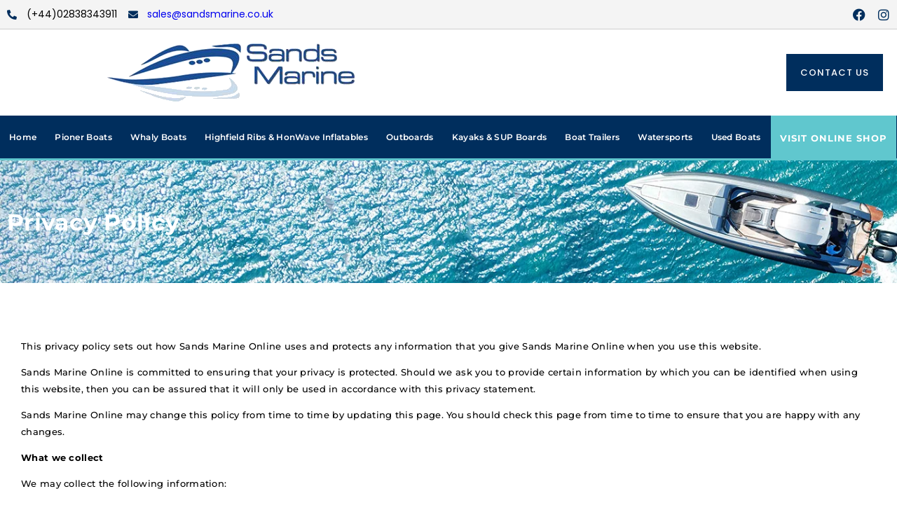

--- FILE ---
content_type: text/html; charset=UTF-8
request_url: https://sandsmarine.co.uk/privacy-policy/
body_size: 24089
content:
<!DOCTYPE html>
<!--[if IE 7]><html class="ie ie7" dir="ltr" lang="en-GB" prefix="og: https://ogp.me/ns#">
<![endif]-->
<!--[if IE 8]><html class="ie ie8" dir="ltr" lang="en-GB" prefix="og: https://ogp.me/ns#">
<![endif]-->
<!--[if !(IE 7) & !(IE 8)]><!--><html dir="ltr" lang="en-GB" prefix="og: https://ogp.me/ns#">
<!--<![endif]--><head><script data-no-optimize="1">var litespeed_docref=sessionStorage.getItem("litespeed_docref");litespeed_docref&&(Object.defineProperty(document,"referrer",{get:function(){return litespeed_docref}}),sessionStorage.removeItem("litespeed_docref"));</script> <meta charset="UTF-8"><meta name="viewport" content="width=device-width, initial-scale=1.0, maximum-scale=1.0, user-scalable=no" /><meta name="HandheldFriendly" content="true" /><meta name="MobileOptimized" content="device-width" /><title>Privacy Policy - Sands Marine</title><link rel="profile" href="http://gmpg.org/xfn/11"><link rel="pingback" href="https://sandsmarine.co.uk/xmlrpc.php">
<!--[if lt IE 9]> <script src="https://sandsmarine.co.uk/wp-content/themes/oxygen2/js/html5.js"></script> <![endif]--><meta name="description" content="This privacy policy sets out how Sands Marine Online uses and protects any information that you give Sands Marine Online when you use this website. Sands Marine Online is committed to ensuring that your privacy is protected. Should we ask you to provide certain information by which you can be identified when using this website," /><meta name="robots" content="max-image-preview:large" /><meta name="google-site-verification" content="AEr_2hBLMt48e9pxWdU6N37u4qaF-mkoT3K2uLGVPec" /><link rel="canonical" href="https://sandsmarine.co.uk/privacy-policy/" /><meta name="generator" content="All in One SEO Pro (AIOSEO) 4.9.3" /><meta property="og:locale" content="en_GB" /><meta property="og:site_name" content="Sands Marine -" /><meta property="og:type" content="article" /><meta property="og:title" content="Privacy Policy - Sands Marine" /><meta property="og:description" content="This privacy policy sets out how Sands Marine Online uses and protects any information that you give Sands Marine Online when you use this website. Sands Marine Online is committed to ensuring that your privacy is protected. Should we ask you to provide certain information by which you can be identified when using this website," /><meta property="og:url" content="https://sandsmarine.co.uk/privacy-policy/" /><meta property="article:published_time" content="2021-02-15T09:16:14+00:00" /><meta property="article:modified_time" content="2022-02-09T12:17:47+00:00" /><meta name="twitter:card" content="summary_large_image" /><meta name="twitter:title" content="Privacy Policy - Sands Marine" /><meta name="twitter:description" content="This privacy policy sets out how Sands Marine Online uses and protects any information that you give Sands Marine Online when you use this website. Sands Marine Online is committed to ensuring that your privacy is protected. Should we ask you to provide certain information by which you can be identified when using this website," /> <script type="application/ld+json" class="aioseo-schema">{"@context":"https:\/\/schema.org","@graph":[{"@type":"BreadcrumbList","@id":"https:\/\/sandsmarine.co.uk\/privacy-policy\/#breadcrumblist","itemListElement":[{"@type":"ListItem","@id":"https:\/\/sandsmarine.co.uk#listItem","position":1,"name":"Home","item":"https:\/\/sandsmarine.co.uk","nextItem":{"@type":"ListItem","@id":"https:\/\/sandsmarine.co.uk\/privacy-policy\/#listItem","name":"Privacy Policy"}},{"@type":"ListItem","@id":"https:\/\/sandsmarine.co.uk\/privacy-policy\/#listItem","position":2,"name":"Privacy Policy","previousItem":{"@type":"ListItem","@id":"https:\/\/sandsmarine.co.uk#listItem","name":"Home"}}]},{"@type":"Organization","@id":"https:\/\/sandsmarine.co.uk\/#organization","name":"Sands Marine Sands Marine Sands Marine","url":"https:\/\/sandsmarine.co.uk\/","telephone":"+442838343911"},{"@type":"WebPage","@id":"https:\/\/sandsmarine.co.uk\/privacy-policy\/#webpage","url":"https:\/\/sandsmarine.co.uk\/privacy-policy\/","name":"Privacy Policy - Sands Marine","description":"This privacy policy sets out how Sands Marine Online uses and protects any information that you give Sands Marine Online when you use this website. Sands Marine Online is committed to ensuring that your privacy is protected. Should we ask you to provide certain information by which you can be identified when using this website,","inLanguage":"en-GB","isPartOf":{"@id":"https:\/\/sandsmarine.co.uk\/#website"},"breadcrumb":{"@id":"https:\/\/sandsmarine.co.uk\/privacy-policy\/#breadcrumblist"},"datePublished":"2021-02-15T09:16:14+00:00","dateModified":"2022-02-09T12:17:47+00:00"},{"@type":"WebSite","@id":"https:\/\/sandsmarine.co.uk\/#website","url":"https:\/\/sandsmarine.co.uk\/","name":"Sands Marine","inLanguage":"en-GB","publisher":{"@id":"https:\/\/sandsmarine.co.uk\/#organization"}}]}</script>  <script data-no-defer="1" data-ezscrex="false" data-cfasync="false" data-pagespeed-no-defer data-cookieconsent="ignore">var ctPublicFunctions = {"_ajax_nonce":"3fad8925eb","_rest_nonce":"68ba6a208d","_ajax_url":"\/wp-admin\/admin-ajax.php","_rest_url":"https:\/\/sandsmarine.co.uk\/wp-json\/","data__cookies_type":"none","data__ajax_type":"rest","data__bot_detector_enabled":"1","data__frontend_data_log_enabled":1,"cookiePrefix":"","wprocket_detected":false,"host_url":"sandsmarine.co.uk","text__ee_click_to_select":"Click to select the whole data","text__ee_original_email":"The complete one is","text__ee_got_it":"Got it","text__ee_blocked":"Blocked","text__ee_cannot_connect":"Cannot connect","text__ee_cannot_decode":"Can not decode email. Unknown reason","text__ee_email_decoder":"CleanTalk email decoder","text__ee_wait_for_decoding":"The magic is on the way!","text__ee_decoding_process":"Please wait a few seconds while we decode the contact data."}</script> <script data-no-defer="1" data-ezscrex="false" data-cfasync="false" data-pagespeed-no-defer data-cookieconsent="ignore">var ctPublic = {"_ajax_nonce":"3fad8925eb","settings__forms__check_internal":"0","settings__forms__check_external":"0","settings__forms__force_protection":"0","settings__forms__search_test":"1","settings__forms__wc_add_to_cart":"0","settings__data__bot_detector_enabled":"1","settings__sfw__anti_crawler":0,"blog_home":"https:\/\/sandsmarine.co.uk\/","pixel__setting":"3","pixel__enabled":true,"pixel__url":null,"data__email_check_before_post":"1","data__email_check_exist_post":"1","data__cookies_type":"none","data__key_is_ok":true,"data__visible_fields_required":true,"wl_brandname":"Anti-Spam by CleanTalk","wl_brandname_short":"CleanTalk","ct_checkjs_key":"0552245c2357e0134010a2a5cf3c20cd1bfaa2800c156847b92bfef825ee39da","emailEncoderPassKey":"11166264770a2f69ec1ec24448bc8f2f","bot_detector_forms_excluded":"W10=","advancedCacheExists":false,"varnishCacheExists":false,"wc_ajax_add_to_cart":true}</script> <link rel='dns-prefetch' href='//fd.cleantalk.org' /><link rel="alternate" type="application/rss+xml" title="Sands Marine &raquo; Feed" href="https://sandsmarine.co.uk/feed/" /><link rel="alternate" type="application/rss+xml" title="Sands Marine &raquo; Comments Feed" href="https://sandsmarine.co.uk/comments/feed/" /><link rel="alternate" type="application/rss+xml" title="Sands Marine &raquo; Privacy Policy Comments Feed" href="https://sandsmarine.co.uk/privacy-policy/feed/" /><link rel="alternate" title="oEmbed (JSON)" type="application/json+oembed" href="https://sandsmarine.co.uk/wp-json/oembed/1.0/embed?url=https%3A%2F%2Fsandsmarine.co.uk%2Fprivacy-policy%2F" /><link rel="alternate" title="oEmbed (XML)" type="text/xml+oembed" href="https://sandsmarine.co.uk/wp-json/oembed/1.0/embed?url=https%3A%2F%2Fsandsmarine.co.uk%2Fprivacy-policy%2F&#038;format=xml" />
<style id='wp-img-auto-sizes-contain-inline-css' type='text/css'>img:is([sizes=auto i],[sizes^="auto," i]){contain-intrinsic-size:3000px 1500px}
/*# sourceURL=wp-img-auto-sizes-contain-inline-css */</style><style id="litespeed-ccss">:root{--wp--preset--aspect-ratio--square:1;--wp--preset--aspect-ratio--4-3:4/3;--wp--preset--aspect-ratio--3-4:3/4;--wp--preset--aspect-ratio--3-2:3/2;--wp--preset--aspect-ratio--2-3:2/3;--wp--preset--aspect-ratio--16-9:16/9;--wp--preset--aspect-ratio--9-16:9/16;--wp--preset--color--black:#000000;--wp--preset--color--cyan-bluish-gray:#abb8c3;--wp--preset--color--white:#ffffff;--wp--preset--color--pale-pink:#f78da7;--wp--preset--color--vivid-red:#cf2e2e;--wp--preset--color--luminous-vivid-orange:#ff6900;--wp--preset--color--luminous-vivid-amber:#fcb900;--wp--preset--color--light-green-cyan:#7bdcb5;--wp--preset--color--vivid-green-cyan:#00d084;--wp--preset--color--pale-cyan-blue:#8ed1fc;--wp--preset--color--vivid-cyan-blue:#0693e3;--wp--preset--color--vivid-purple:#9b51e0;--wp--preset--gradient--vivid-cyan-blue-to-vivid-purple:linear-gradient(135deg,rgba(6,147,227,1) 0%,rgb(155,81,224) 100%);--wp--preset--gradient--light-green-cyan-to-vivid-green-cyan:linear-gradient(135deg,rgb(122,220,180) 0%,rgb(0,208,130) 100%);--wp--preset--gradient--luminous-vivid-amber-to-luminous-vivid-orange:linear-gradient(135deg,rgba(252,185,0,1) 0%,rgba(255,105,0,1) 100%);--wp--preset--gradient--luminous-vivid-orange-to-vivid-red:linear-gradient(135deg,rgba(255,105,0,1) 0%,rgb(207,46,46) 100%);--wp--preset--gradient--very-light-gray-to-cyan-bluish-gray:linear-gradient(135deg,rgb(238,238,238) 0%,rgb(169,184,195) 100%);--wp--preset--gradient--cool-to-warm-spectrum:linear-gradient(135deg,rgb(74,234,220) 0%,rgb(151,120,209) 20%,rgb(207,42,186) 40%,rgb(238,44,130) 60%,rgb(251,105,98) 80%,rgb(254,248,76) 100%);--wp--preset--gradient--blush-light-purple:linear-gradient(135deg,rgb(255,206,236) 0%,rgb(152,150,240) 100%);--wp--preset--gradient--blush-bordeaux:linear-gradient(135deg,rgb(254,205,165) 0%,rgb(254,45,45) 50%,rgb(107,0,62) 100%);--wp--preset--gradient--luminous-dusk:linear-gradient(135deg,rgb(255,203,112) 0%,rgb(199,81,192) 50%,rgb(65,88,208) 100%);--wp--preset--gradient--pale-ocean:linear-gradient(135deg,rgb(255,245,203) 0%,rgb(182,227,212) 50%,rgb(51,167,181) 100%);--wp--preset--gradient--electric-grass:linear-gradient(135deg,rgb(202,248,128) 0%,rgb(113,206,126) 100%);--wp--preset--gradient--midnight:linear-gradient(135deg,rgb(2,3,129) 0%,rgb(40,116,252) 100%);--wp--preset--font-size--small:13px;--wp--preset--font-size--medium:20px;--wp--preset--font-size--large:36px;--wp--preset--font-size--x-large:42px;--wp--preset--spacing--20:0.44rem;--wp--preset--spacing--30:0.67rem;--wp--preset--spacing--40:1rem;--wp--preset--spacing--50:1.5rem;--wp--preset--spacing--60:2.25rem;--wp--preset--spacing--70:3.38rem;--wp--preset--spacing--80:5.06rem;--wp--preset--shadow--natural:6px 6px 9px rgba(0, 0, 0, 0.2);--wp--preset--shadow--deep:12px 12px 50px rgba(0, 0, 0, 0.4);--wp--preset--shadow--sharp:6px 6px 0px rgba(0, 0, 0, 0.2);--wp--preset--shadow--outlined:6px 6px 0px -3px rgba(255, 255, 255, 1), 6px 6px rgba(0, 0, 0, 1);--wp--preset--shadow--crisp:6px 6px 0px rgba(0, 0, 0, 1)}:root{--woocommerce:#720eec;--wc-green:#7ad03a;--wc-red:#a00;--wc-orange:#ffba00;--wc-blue:#2ea2cc;--wc-primary:#720eec;--wc-primary-text:#fcfbfe;--wc-secondary:#e9e6ed;--wc-secondary-text:#515151;--wc-highlight:#958e09;--wc-highligh-text:white;--wc-content-bg:#fff;--wc-subtext:#767676;--wc-form-border-color:rgba(32, 7, 7, 0.8);--wc-form-border-radius:4px;--wc-form-border-width:1px}@media only screen and (max-width:768px){:root{--woocommerce:#720eec;--wc-green:#7ad03a;--wc-red:#a00;--wc-orange:#ffba00;--wc-blue:#2ea2cc;--wc-primary:#720eec;--wc-primary-text:#fcfbfe;--wc-secondary:#e9e6ed;--wc-secondary-text:#515151;--wc-highlight:#958e09;--wc-highligh-text:white;--wc-content-bg:#fff;--wc-subtext:#767676;--wc-form-border-color:rgba(32, 7, 7, 0.8);--wc-form-border-radius:4px;--wc-form-border-width:1px}}:root{--woocommerce:#720eec;--wc-green:#7ad03a;--wc-red:#a00;--wc-orange:#ffba00;--wc-blue:#2ea2cc;--wc-primary:#720eec;--wc-primary-text:#fcfbfe;--wc-secondary:#e9e6ed;--wc-secondary-text:#515151;--wc-highlight:#958e09;--wc-highligh-text:white;--wc-content-bg:#fff;--wc-subtext:#767676;--wc-form-border-color:rgba(32, 7, 7, 0.8);--wc-form-border-radius:4px;--wc-form-border-width:1px}[class*=" eicon-"]{display:inline-block;font-family:eicons;font-size:inherit;font-weight:400;font-style:normal;font-variant:normal;line-height:1;text-rendering:auto;-webkit-font-smoothing:antialiased;-moz-osx-font-smoothing:grayscale}.eicon-menu-bar:before{content:""}.eicon-close:before{content:""}.elementor-screen-only{height:1px;margin:-1px;overflow:hidden;padding:0;position:absolute;top:-10000em;width:1px;clip:rect(0,0,0,0);border:0}.elementor *,.elementor :after,.elementor :before{box-sizing:border-box}.elementor a{box-shadow:none;text-decoration:none}.elementor img{border:none;border-radius:0;box-shadow:none;height:auto;max-width:100%}.elementor .elementor-background-overlay{inset:0;position:absolute}.elementor-element{--flex-direction:initial;--flex-wrap:initial;--justify-content:initial;--align-items:initial;--align-content:initial;--gap:initial;--flex-basis:initial;--flex-grow:initial;--flex-shrink:initial;--order:initial;--align-self:initial;align-self:var(--align-self);flex-basis:var(--flex-basis);flex-grow:var(--flex-grow);flex-shrink:var(--flex-shrink);order:var(--order)}.elementor-element:where(.e-con-full,.elementor-widget){align-content:var(--align-content);align-items:var(--align-items);flex-direction:var(--flex-direction);flex-wrap:var(--flex-wrap);gap:var(--row-gap) var(--column-gap);justify-content:var(--justify-content)}@media (max-width:767px){.elementor-mobile-align-center{text-align:center}}:root{--page-title-display:block}.elementor-page-title{display:var(--page-title-display)}.elementor-section{position:relative}.elementor-section .elementor-container{display:flex;margin-left:auto;margin-right:auto;position:relative}@media (max-width:1024px){.elementor-section .elementor-container{flex-wrap:wrap}}.elementor-section.elementor-section-boxed>.elementor-container{max-width:1140px}.elementor-section.elementor-section-items-middle>.elementor-container{align-items:center}.elementor-widget-wrap{align-content:flex-start;flex-wrap:wrap;position:relative;width:100%}.elementor:not(.elementor-bc-flex-widget) .elementor-widget-wrap{display:flex}.elementor-widget-wrap>.elementor-element{width:100%}.elementor-widget{position:relative}.elementor-column{display:flex;min-height:1px;position:relative}.elementor-column-gap-default>.elementor-column>.elementor-element-populated{padding:10px}@media (min-width:768px){.elementor-column.elementor-col-50{width:50%}.elementor-column.elementor-col-100{width:100%}}@media (max-width:767px){.elementor-column{width:100%}}.elementor-grid{display:grid;grid-column-gap:var(--grid-column-gap);grid-row-gap:var(--grid-row-gap)}.elementor-grid .elementor-grid-item{min-width:0}.elementor-grid-0 .elementor-grid{display:inline-block;margin-bottom:calc(-1*var(--grid-row-gap));width:100%;word-spacing:var(--grid-column-gap)}.elementor-grid-0 .elementor-grid .elementor-grid-item{display:inline-block;margin-bottom:var(--grid-row-gap);word-break:break-word}@media (prefers-reduced-motion:no-preference){html{scroll-behavior:smooth}}.elementor-heading-title{line-height:1;margin:0;padding:0}.elementor-button{background-color:#69727d;border-radius:3px;color:#fff;display:inline-block;font-size:15px;line-height:1;padding:12px 24px;fill:#fff;text-align:center}.elementor-button:visited{color:#fff}.elementor-button span{text-decoration:inherit}.elementor-icon{color:#69727d;display:inline-block;font-size:50px;line-height:1;text-align:center}.elementor-icon i{display:block;height:1em;position:relative;width:1em}.elementor-icon i:before{left:50%;position:absolute;transform:translateX(-50%)}.elementor-shape-rounded .elementor-icon{border-radius:10%}@media (max-width:767px){.elementor .elementor-hidden-phone{display:none}}.elementor-kit-12{--e-global-color-primary:#6EC1E4;--e-global-color-secondary:#54595F;--e-global-color-text:#7A7A7A;--e-global-color-accent:#61CE70;--e-global-color-fccbaf9:#60C7CE;--e-global-color-d7129aa:#002E5D;--e-global-color-3ce0467:#494734;--e-global-color-79a4636:#60D188;--e-global-typography-primary-font-family:"Roboto";--e-global-typography-primary-font-weight:600;--e-global-typography-secondary-font-family:"Roboto Slab";--e-global-typography-secondary-font-weight:400;--e-global-typography-text-font-family:"Roboto";--e-global-typography-text-font-weight:400;--e-global-typography-accent-font-family:"Roboto";--e-global-typography-accent-font-weight:500}.elementor-section.elementor-section-boxed>.elementor-container{max-width:1140px}.elementor-element{--widgets-spacing:20px 20px}@media (max-width:1024px){.elementor-section.elementor-section-boxed>.elementor-container{max-width:1024px}}@media (max-width:767px){.elementor-section.elementor-section-boxed>.elementor-container{max-width:767px}}.elementor-3 .elementor-element.elementor-element-89a6db8{text-align:left;color:#000;font-family:"Montserrat",Sans-serif;font-size:13px;font-weight:500;text-transform:none;font-style:normal;text-decoration:none;line-height:1.9em;letter-spacing:.3px}.elementor-26 .elementor-element.elementor-element-186eb31>.elementor-container{max-width:1500px}.elementor-26 .elementor-element.elementor-element-186eb31:not(.elementor-motion-effects-element-type-background){background-color:#F4F4F4}.elementor-26 .elementor-element.elementor-element-186eb31{border-style:solid;border-width:0 0 1px 0;border-color:#CECECE}.elementor-26 .elementor-element.elementor-element-67cc0b8.elementor-column.elementor-element[data-element_type="column"]>.elementor-widget-wrap.elementor-element-populated{align-content:center;align-items:center}.elementor-26 .elementor-element.elementor-element-75403a9 .elementor-icon-list-icon i{color:var(--e-global-color-d7129aa)}.elementor-26 .elementor-element.elementor-element-75403a9{--e-icon-list-icon-size:14px;--icon-vertical-offset:0px}.elementor-26 .elementor-element.elementor-element-75403a9 .elementor-icon-list-icon{padding-right:5px}.elementor-26 .elementor-element.elementor-element-75403a9 .elementor-icon-list-item>.elementor-icon-list-text,.elementor-26 .elementor-element.elementor-element-75403a9 .elementor-icon-list-item>a{font-family:"Poppins",Sans-serif;font-size:14px;font-weight:400}.elementor-26 .elementor-element.elementor-element-245a377.elementor-column.elementor-element[data-element_type="column"]>.elementor-widget-wrap.elementor-element-populated{align-content:center;align-items:center}.elementor-26 .elementor-element.elementor-element-34decd8{--grid-template-columns:repeat(0, auto);--icon-size:18px;--grid-column-gap:17px;--grid-row-gap:0px}.elementor-26 .elementor-element.elementor-element-34decd8 .elementor-widget-container{text-align:right}.elementor-26 .elementor-element.elementor-element-34decd8 .elementor-social-icon{background-color:#F4F4F4;--icon-padding:0em}.elementor-26 .elementor-element.elementor-element-34decd8 .elementor-social-icon i{color:var(--e-global-color-d7129aa)}.elementor-26 .elementor-element.elementor-element-81c2e0d>.elementor-container{max-width:1500px}.elementor-26 .elementor-element.elementor-element-81c2e0d{padding:10px 20px 10px 20px}.elementor-26 .elementor-element.elementor-element-dbaa608.elementor-column.elementor-element[data-element_type="column"]>.elementor-widget-wrap.elementor-element-populated{align-content:center;align-items:center}.elementor-26 .elementor-element.elementor-element-dbaa608>.elementor-element-populated{padding:0 0 0 0}.elementor-26 .elementor-element.elementor-element-1a1df5e .elementor-repeater-item-911ca06.pp-button{padding:20px 20px 20px 20px;background:var(--e-global-color-d7129aa);color:#FFF;border-radius:0 0 0 0}.elementor-26 .elementor-element.elementor-element-1a1df5e .elementor-repeater-item-911ca06.pp-button .pp-button-title{font-family:"Poppins",Sans-serif;font-size:13px;font-weight:500;text-transform:uppercase;letter-spacing:1px}.elementor-26 .elementor-element.elementor-element-1a1df5e .pp-buttons-group{column-gap:10px;row-gap:10px}.elementor-26 .elementor-element.elementor-element-1a1df5e .pp-button{color:#fff}.elementor-26 .elementor-element.elementor-element-dd2bf56>.elementor-container{max-width:1500px}.elementor-26 .elementor-element.elementor-element-dd2bf56:not(.elementor-motion-effects-element-type-background){background-color:var(--e-global-color-d7129aa)}.elementor-26 .elementor-element.elementor-element-dd2bf56{border-style:solid;border-width:0 0 3px 0;border-color:var(--e-global-color-fccbaf9)}.elementor-26 .elementor-element.elementor-element-daecec3.elementor-column.elementor-element[data-element_type="column"]>.elementor-widget-wrap.elementor-element-populated{align-content:center;align-items:center}.elementor-26 .elementor-element.elementor-element-daecec3>.elementor-element-populated{padding:0 0 0 0}.elementor-26 .elementor-element.elementor-element-34763f4 .pp-menu-toggle{margin-right:auto}.elementor-26 .elementor-element.elementor-element-34763f4 .pp-advanced-menu--main .pp-menu-item{color:#FFF;fill:#FFF;padding-left:13px;padding-right:13px;padding-top:20px;padding-bottom:20px}.elementor-26 .elementor-element.elementor-element-34763f4 .pp-advanced-menu--main:not(.pp--pointer-framed) .pp-menu-item:before,.elementor-26 .elementor-element.elementor-element-34763f4 .pp-advanced-menu--main:not(.pp--pointer-framed) .pp-menu-item:after{background-color:var(--e-global-color-fccbaf9)}body:not(.rtl) .elementor-26 .elementor-element.elementor-element-34763f4 .pp-advanced-menu--layout-horizontal .pp-advanced-menu>li:not(:last-child){margin-right:0}.elementor-26 .elementor-element.elementor-element-34763f4 .pp-advanced-menu--main .pp-advanced-menu--dropdown a,.elementor-26 .elementor-element.elementor-element-34763f4 .pp-menu-toggle{color:#FFF;fill:#FFF}.elementor-26 .elementor-element.elementor-element-34763f4 .pp-advanced-menu--main .pp-advanced-menu--dropdown{background-color:var(--e-global-color-d7129aa)}.elementor-26 .elementor-element.elementor-element-34763f4 .pp-advanced-menu--main .pp-advanced-menu--dropdown{min-width:200px}.elementor-26 .elementor-element.elementor-element-34763f4 .pp-menu-toggle .pp-hamburger .pp-hamburger-box .pp-hamburger-inner,.elementor-26 .elementor-element.elementor-element-34763f4 .pp-menu-toggle .pp-hamburger .pp-hamburger-box .pp-hamburger-inner:before,.elementor-26 .elementor-element.elementor-element-34763f4 .pp-menu-toggle .pp-hamburger .pp-hamburger-box .pp-hamburger-inner:after{background-color:#FFF;height:3px}.elementor-26 .elementor-element.elementor-element-34763f4 .pp-advanced-menu--dropdown a,.pp-advanced-menu--dropdown.pp-advanced-menu__container.pp-menu-34763f4 a{justify-content:space-between}.elementor-26 .elementor-element.elementor-element-34763f4 .pp-advanced-menu--dropdown.pp-advanced-menu__container,.pp-advanced-menu--dropdown.pp-advanced-menu__container.pp-menu-34763f4{background-color:#002E5DFA}.elementor-26 .elementor-element.elementor-element-34763f4 .pp-advanced-menu--dropdown.pp-advanced-menu__container .pp-menu-item,.pp-advanced-menu--dropdown.pp-advanced-menu__container.pp-menu-34763f4 .pp-menu-item{color:#FFF;fill:#FFF}.elementor-26 .elementor-element.elementor-element-34763f4 .pp-advanced-menu .pp-menu-item,.pp-advanced-menu--dropdown.pp-advanced-menu__container.pp-menu-34763f4 .pp-menu-item{font-family:"Montserrat",Sans-serif;font-size:12px;font-weight:600;text-transform:capitalize;font-style:normal;text-decoration:none;letter-spacing:.3px}.elementor-26 .elementor-element.elementor-element-34763f4 .pp-advanced-menu--dropdown .pp-menu-item,.elementor-26 .elementor-element.elementor-element-34763f4 .pp-advanced-menu--dropdown .pp-sub-item,.pp-advanced-menu--dropdown.pp-advanced-menu__container.pp-menu-34763f4 .sub-menu .pp-sub-item{font-family:"Montserrat",Sans-serif;font-size:12px;font-weight:500;text-transform:capitalize;font-style:normal;text-decoration:none;letter-spacing:.3px}.elementor-26 .elementor-element.elementor-element-a395eec.elementor-column.elementor-element[data-element_type="column"]>.elementor-widget-wrap.elementor-element-populated{align-content:center;align-items:center}.elementor-26 .elementor-element.elementor-element-a395eec:not(.elementor-motion-effects-element-type-background)>.elementor-widget-wrap{background-color:var(--e-global-color-fccbaf9)}.elementor-26 .elementor-element.elementor-element-82ea845{text-align:center}.elementor-26 .elementor-element.elementor-element-82ea845 .elementor-heading-title{color:#FFF;font-family:"Montserrat",Sans-serif;font-size:13px;font-weight:700;text-transform:uppercase;font-style:normal;text-decoration:none;letter-spacing:1px}.elementor-26 .elementor-element.elementor-element-82ea845>.elementor-widget-container{margin:0 0-3px 0}@media (min-width:768px){.elementor-26 .elementor-element.elementor-element-daecec3{width:85.9%}.elementor-26 .elementor-element.elementor-element-a395eec{width:14%}}@media (max-width:1024px) and (min-width:768px){.elementor-26 .elementor-element.elementor-element-91487e5{width:35%}.elementor-26 .elementor-element.elementor-element-dbaa608{width:45%}.elementor-26 .elementor-element.elementor-element-daecec3{width:70%}.elementor-26 .elementor-element.elementor-element-a395eec{width:30%}}@media (max-width:1024px){.elementor-26 .elementor-element.elementor-element-91487e5.elementor-column.elementor-element[data-element_type="column"]>.elementor-widget-wrap.elementor-element-populated{align-content:center;align-items:center}.elementor-26 .elementor-element.elementor-element-91487e5>.elementor-element-populated{padding:0 0 0 0}.elementor-26 .elementor-element.elementor-element-daecec3>.elementor-element-populated{padding:10px 10px 10px 10px}}@media (max-width:767px){.elementor-26 .elementor-element.elementor-element-75403a9 .elementor-icon-list-item>.elementor-icon-list-text,.elementor-26 .elementor-element.elementor-element-75403a9 .elementor-icon-list-item>a{font-size:13px}.elementor-26 .elementor-element.elementor-element-81c2e0d{padding:10px 10px 10px 10px}.elementor-26 .elementor-element.elementor-element-91487e5{width:100%}.elementor-26 .elementor-element.elementor-element-91487e5>.elementor-element-populated{margin:0 0 10px 0;--e-column-margin-right:0px;--e-column-margin-left:0px}.elementor-26 .elementor-element.elementor-element-dbaa608{width:100%}.elementor-26 .elementor-element.elementor-element-daecec3{width:20%}.elementor-26 .elementor-element.elementor-element-daecec3>.elementor-element-populated{padding:5px 0 5px 10px}.elementor-26 .elementor-element.elementor-element-a395eec{width:80%}}.elementor-90 .elementor-element.elementor-element-6af7b27 .elementor-menu-toggle{margin-right:auto}.elementor-90 .elementor-element.elementor-element-6af7b27 .elementor-nav-menu .elementor-item{font-family:"Poppins",Sans-serif;font-size:13px;font-weight:500;text-transform:capitalize;font-style:normal;text-decoration:none;letter-spacing:.3px}.elementor-232 .elementor-element.elementor-element-ce007d2>.elementor-container{max-width:1500px;min-height:175px}.elementor-232 .elementor-element.elementor-element-ce007d2:not(.elementor-motion-effects-element-type-background){background-color:#FFF;background-image:url(https://sandsmarine.co.uk/wp-content/uploads/2022/02/SinglePageBG.jpg);background-position:center left;background-repeat:no-repeat;background-size:cover}.elementor-232 .elementor-element.elementor-element-ce007d2>.elementor-background-overlay{background-color:#fff0;background-image:linear-gradient(90deg,#00000069 0%,#00000000 100%)}.elementor-232 .elementor-element.elementor-element-dde722a .elementor-heading-title{color:#FFF;font-family:"Montserrat",Sans-serif;font-size:33px;font-weight:700;text-transform:capitalize;font-style:normal;text-decoration:none;letter-spacing:.3px}.elementor-232 .elementor-element.elementor-element-dde722a>.elementor-widget-container{margin:0 0-1px 0}.elementor-232 .elementor-element.elementor-element-f3af66c>.elementor-container{max-width:1500px}.elementor-232 .elementor-element.elementor-element-f3af66c{padding:45px 10px 45px 10px}.fab,.fas{-moz-osx-font-smoothing:grayscale;-webkit-font-smoothing:antialiased;display:inline-block;font-style:normal;font-variant:normal;text-rendering:auto;line-height:1}.fa-envelope:before{content:""}.fa-facebook:before{content:""}.fa-instagram:before{content:""}.fa-phone-alt:before{content:""}.fas{font-family:"Font Awesome 5 Free";font-weight:900}.fab{font-family:"Font Awesome 5 Brands";font-weight:400}body{padding:0;margin:0}.elementor-widget.elementor-icon-list--layout-inline .elementor-widget-container{overflow:hidden}.elementor-widget .elementor-icon-list-items.elementor-inline-items{display:flex;flex-wrap:wrap;margin-left:-8px;margin-right:-8px}.elementor-widget .elementor-icon-list-items.elementor-inline-items .elementor-inline-item{word-break:break-word}.elementor-widget .elementor-icon-list-items.elementor-inline-items .elementor-icon-list-item{margin-left:8px;margin-right:8px}.elementor-widget .elementor-icon-list-items.elementor-inline-items .elementor-icon-list-item:after{border-bottom:0;border-left-width:1px;border-right:0;border-top:0;border-style:solid;height:100%;left:auto;position:relative;right:auto;right:-8px;width:auto}.elementor-widget .elementor-icon-list-items{list-style-type:none;margin:0;padding:0}.elementor-widget .elementor-icon-list-item{margin:0;padding:0;position:relative}.elementor-widget .elementor-icon-list-item:after{bottom:0;position:absolute;width:100%}.elementor-widget .elementor-icon-list-item,.elementor-widget .elementor-icon-list-item a{align-items:var(--icon-vertical-align,center);display:flex;font-size:inherit}.elementor-widget .elementor-icon-list-icon+.elementor-icon-list-text{align-self:center;padding-inline-start:5px}.elementor-widget .elementor-icon-list-icon{display:flex;position:relative;top:var(--icon-vertical-offset,initial)}.elementor-widget .elementor-icon-list-icon i{font-size:var(--e-icon-list-icon-size);width:1.25em}.elementor-widget.elementor-widget-icon-list .elementor-icon-list-icon{text-align:var(--e-icon-list-icon-align)}.elementor-widget.elementor-list-item-link-full_width a{width:100%}.elementor-widget:not(.elementor-align-right) .elementor-icon-list-item:after{left:0}.elementor-widget:not(.elementor-align-left) .elementor-icon-list-item:after{right:0}@media (min-width:-1){.elementor-widget:not(.elementor-widescreen-align-right) .elementor-icon-list-item:after{left:0}.elementor-widget:not(.elementor-widescreen-align-left) .elementor-icon-list-item:after{right:0}}@media (max-width:-1){.elementor-widget:not(.elementor-laptop-align-right) .elementor-icon-list-item:after{left:0}.elementor-widget:not(.elementor-laptop-align-left) .elementor-icon-list-item:after{right:0}.elementor-widget:not(.elementor-tablet_extra-align-right) .elementor-icon-list-item:after{left:0}.elementor-widget:not(.elementor-tablet_extra-align-left) .elementor-icon-list-item:after{right:0}}@media (max-width:1024px){.elementor-widget:not(.elementor-tablet-align-right) .elementor-icon-list-item:after{left:0}.elementor-widget:not(.elementor-tablet-align-left) .elementor-icon-list-item:after{right:0}}@media (max-width:-1){.elementor-widget:not(.elementor-mobile_extra-align-right) .elementor-icon-list-item:after{left:0}.elementor-widget:not(.elementor-mobile_extra-align-left) .elementor-icon-list-item:after{right:0}}@media (max-width:767px){.elementor-widget.elementor-mobile-align-center .elementor-icon-list-item,.elementor-widget.elementor-mobile-align-center .elementor-icon-list-item a{justify-content:center}.elementor-widget.elementor-mobile-align-center .elementor-icon-list-item:after{margin:auto}.elementor-widget.elementor-mobile-align-center .elementor-inline-items{justify-content:center}.elementor-widget:not(.elementor-mobile-align-right) .elementor-icon-list-item:after{left:0}.elementor-widget:not(.elementor-mobile-align-left) .elementor-icon-list-item:after{right:0}}.elementor .elementor-element ul.elementor-icon-list-items{padding:0}.elementor-widget-social-icons.elementor-grid-0 .elementor-widget-container{font-size:0;line-height:1}.elementor-widget-social-icons .elementor-grid{grid-column-gap:var(--grid-column-gap,5px);grid-row-gap:var(--grid-row-gap,5px);grid-template-columns:var(--grid-template-columns);justify-content:var(--justify-content,center);justify-items:var(--justify-content,center)}.elementor-icon.elementor-social-icon{font-size:var(--icon-size,25px);height:calc(var(--icon-size, 25px) + 2*var(--icon-padding, .5em));line-height:var(--icon-size,25px);width:calc(var(--icon-size, 25px) + 2*var(--icon-padding, .5em))}.elementor-social-icon{--e-social-icon-icon-color:#fff;align-items:center;background-color:#69727d;display:inline-flex;justify-content:center;text-align:center}.elementor-social-icon i{color:var(--e-social-icon-icon-color)}.elementor-social-icon:last-child{margin:0}.elementor-social-icon-facebook{background-color:#3b5998}.elementor-social-icon-instagram{background-color:#262626}.elementor-widget-image{text-align:center}.elementor-widget-image a{display:inline-block}.elementor-widget-image img{display:inline-block;vertical-align:middle}.pp-buttons-group{display:-webkit-box;display:-ms-flexbox;display:flex;-ms-flex-flow:wrap;flex-flow:wrap;-webkit-box-align:start;-ms-flex-align:start;align-items:flex-start}.pp-buttons-group a{text-decoration:none}.pp-buttons-group .pp-button{display:-webkit-box;display:-ms-flexbox;display:flex}.pp-button-content-wrapper .pp-button-content-inner{display:-webkit-box;display:-ms-flexbox;display:flex;-webkit-box-align:center;-ms-flex-align:center;align-items:center;-webkit-box-pack:center;-ms-flex-pack:center;justify-content:center}.pp-button-content-wrapper .pp-button-content-inner.pp-icon-before{-webkit-box-orient:horizontal;-webkit-box-direction:normal;-ms-flex-direction:row;flex-direction:row}.pp-button-content-wrapper{display:-webkit-box;display:-ms-flexbox;display:flex;-webkit-box-flex:1;-ms-flex-positive:1;flex-grow:1;-webkit-box-pack:center;-ms-flex-pack:center;justify-content:center}.pp-buttons-valign-middle .pp-buttons-group{-webkit-box-align:center;-ms-flex-align:center;align-items:center}.pp-buttons-halign-right .pp-buttons-group{-webkit-box-pack:end;-ms-flex-pack:end;justify-content:flex-end}@media only screen and (max-width:767px){.pp-buttons-stack-none.pp-buttons-halign-mobile-stretch .pp-buttons-group{-webkit-box-align:stretch;-ms-flex-align:stretch;align-items:stretch}.pp-buttons-stack-none.pp-buttons-halign-mobile-stretch .pp-button{-webkit-box-flex:1;-ms-flex-positive:1;flex-grow:1}}.pp-menu-item:after,.pp-menu-item:before{display:block;position:absolute}.pp-menu-item:not(:hover):not(:focus):not(.pp-menu-item-active):not(.highlighted):after,.pp-menu-item:not(:hover):not(:focus):not(.pp-menu-item-active):not(.highlighted):before{opacity:0}.pp--pointer-background .pp-menu-item:after,.pp--pointer-background .pp-menu-item:before{content:""}.pp--pointer-background .pp-menu-item:before{top:0;left:0;right:0;bottom:0;background:#55595c;z-index:-1}.pp-advanced-menu--main .pp-advanced-menu a{padding:13px 20px}.pp-advanced-menu--main .pp-advanced-menu ul{position:absolute;width:12em;border-width:0;border-style:solid;padding:0}.pp-advanced-menu--layout-horizontal{display:-webkit-box;display:-ms-flexbox;display:flex}.pp-advanced-menu--layout-horizontal .pp-advanced-menu{display:-webkit-box;display:-ms-flexbox;display:flex;-ms-flex-wrap:wrap;flex-wrap:wrap}.pp-advanced-menu--layout-horizontal .pp-advanced-menu a{white-space:nowrap}.pp-advanced-menu__align-left .pp-advanced-menu{-webkit-box-pack:start;-ms-flex-pack:start;justify-content:flex-start;margin-right:auto}.pp-advanced-menu-main-wrapper{display:-webkit-box;display:-ms-flexbox;display:flex;-webkit-box-orient:vertical;-webkit-box-direction:normal;-ms-flex-direction:column;flex-direction:column}ul.pp-advanced-menu{position:relative;z-index:2;display:block;list-style:none;margin:0;padding:0;line-height:normal}ul.pp-advanced-menu:after{content:" ";display:block;height:0;font:0/0 serif;clear:both;visibility:hidden;overflow:hidden}ul.pp-advanced-menu ul{list-style:none;margin:0;padding:0;line-height:normal;display:none}ul.pp-advanced-menu ul li{display:block;list-style:none;margin:0;padding:0;line-height:normal}ul.pp-advanced-menu li{position:relative;border-width:0}ul.pp-advanced-menu a{position:relative;display:-webkit-box;display:-ms-flexbox;display:flex;-webkit-box-align:center;-ms-flex-align:center;align-items:center;padding:10px 20px;line-height:1.82;border:none;height:100%}.pp-menu-toggle{display:-webkit-box;display:-ms-flexbox;display:flex;-webkit-box-align:center;-ms-flex-align:center;align-items:center;-webkit-box-pack:center;-ms-flex-pack:center;justify-content:center;font-size:22px;border:0 solid;color:#494c4f;border-radius:3px;background-color:rgb(0 0 0/.05);padding:.25em}.pp-menu-toggle .pp-hamburger{font:inherit;display:inline-block;overflow:visible;margin:0;text-transform:none;color:inherit;border:0;background-color:#fff0;line-height:0}.pp-menu-toggle .pp-hamburger .pp-hamburger-box{position:relative;display:inline-block;font-size:26px;width:1em;height:1em}.pp-menu-toggle .pp-hamburger .pp-hamburger-box .pp-hamburger-inner{top:50%;display:block;margin-top:-.077em}.pp-menu-toggle .pp-hamburger .pp-hamburger-box .pp-hamburger-inner:after,.pp-menu-toggle .pp-hamburger .pp-hamburger-box .pp-hamburger-inner:before{display:block;content:""}.pp-menu-toggle .pp-hamburger .pp-hamburger-box .pp-hamburger-inner:before{top:-.308em}.pp-menu-toggle .pp-hamburger .pp-hamburger-box .pp-hamburger-inner:after{bottom:-.308em}.pp-menu-toggle .pp-hamburger .pp-hamburger-box .pp-hamburger-inner,.pp-menu-toggle .pp-hamburger .pp-hamburger-box .pp-hamburger-inner:after,.pp-menu-toggle .pp-hamburger .pp-hamburger-box .pp-hamburger-inner:before{background-color:#000;position:absolute;width:100%;height:.154em;border-radius:.154em}.pp-advanced-menu--dropdown.pp-advanced-menu__container{margin-top:10px}.pp-advanced-menu--dropdown.pp-advanced-menu__container .pp-sub-item{font-size:.85em}.pp-advanced-menu--dropdown a{color:#494c4f;-webkit-box-pack:justify;-ms-flex-pack:justify;justify-content:space-between}ul.pp-advanced-menu--dropdown a{text-shadow:none;border-left:8px solid #fff0}.pp-advanced-menu--dropdown{background-color:#fff;font-size:13px}.pp-advanced-menu--toggle .pp-menu-toggle:not(.pp-active)+.pp-advanced-menu__container:not(.pp-menu-full-screen){display:none}.pp-advanced-menu--dropdown.pp-advanced-menu__container .pp-menu-item{background-color:#fff0}.pp-advanced-menu--dropdown.pp-menu-off-canvas{width:300px;height:100%;position:fixed;top:0;left:0;-webkit-transform:translate3d(-100%,0,0);transform:translate3d(-100%,0,0);padding:60px 0 0;z-index:999998;margin-top:0;overflow-y:auto}.pp-advanced-menu--dropdown .pp-menu-close-wrap{position:absolute;right:20px;top:20px;z-index:9999999}.pp-advanced-menu--dropdown .pp-menu-close{width:30px;height:30px;overflow:hidden;border:none;font-size:40px;color:#fff;outline:0;text-align:center}.pp-advanced-menu--dropdown .pp-menu-close:after,.pp-advanced-menu--dropdown .pp-menu-close:before{content:"";position:absolute;left:50%;width:2px;height:30px;background-color:#fff;-webkit-transform:translateY(0) rotate(45deg);transform:translateY(0) rotate(45deg)}.pp-advanced-menu--dropdown .pp-menu-close:after{-webkit-transform:translateY(0) rotate(-45deg);transform:translateY(0) rotate(-45deg)}ul.pp-advanced-menu--dropdown a{border-left:0}.pp-advanced-menu--layout-horizontal .pp-advanced-menu>li{display:-webkit-box;display:-ms-flexbox;display:flex}.pp-advanced-menu--layout-horizontal .pp-advanced-menu>li:not(:last-child):after{content:var(--pp-nav-menu-divider-content,none);border-left-width:var(--pp-nav-menu-divider-width,2px);border-left-style:var(--pp-nav-menu-divider-style,solid);height:var(--pp-nav-menu-divider-height,35%);border-color:var(--pp-nav-menu-divider-color,#000);-ms-flex-item-align:center;align-self:center}.pp-advanced-menu--layout-horizontal .pp-advanced-menu>li ul{top:100%!important}@media only screen and (min-width:1025px){.pp-advanced-menu--dropdown-tablet .pp-menu-toggle:not(.pp-menu-toggle-on-all){display:none}}@media (max-width:1024px){.pp-advanced-menu--dropdown-tablet .pp-advanced-menu--main{display:none}.pp-advanced-menu--dropdown-tablet .pp-menu-toggle{display:-webkit-box;display:-ms-flexbox;display:flex}}.elementor-widget-heading .elementor-heading-title[class*=elementor-size-]>a{color:inherit;font-size:inherit;line-height:inherit}.elementor-item:after,.elementor-item:before{display:block;position:absolute}.elementor-item:not(:hover):not(:focus):not(.elementor-item-active):not(.highlighted):after,.elementor-item:not(:hover):not(:focus):not(.elementor-item-active):not(.highlighted):before{opacity:0}.elementor-item-active:after,.elementor-item-active:before{transform:scale(1)}.elementor-nav-menu__align-start .elementor-nav-menu{justify-content:flex-start;margin-inline-end:auto}.elementor-nav-menu{position:relative;z-index:2}.elementor-nav-menu:after{clear:both;content:" ";display:block;font:0/0 serif;height:0;overflow:hidden;visibility:hidden}.elementor-nav-menu,.elementor-nav-menu li{display:block;line-height:normal;list-style:none;margin:0;padding:0}.elementor-nav-menu a,.elementor-nav-menu li{position:relative}.elementor-nav-menu li{border-width:0}.elementor-nav-menu a{align-items:center;display:flex}.elementor-nav-menu a{line-height:20px;padding:10px 20px}.elementor-nav-menu--dropdown .elementor-item.elementor-item-active{background-color:#3f444b;color:#fff}.elementor-menu-toggle{align-items:center;background-color:rgb(0 0 0/.05);border:0 solid;border-radius:3px;color:#33373d;display:flex;font-size:var(--nav-menu-icon-size,22px);justify-content:center;padding:.25em}.elementor-menu-toggle:not(.elementor-active) .elementor-menu-toggle__icon--close{display:none}.elementor-nav-menu--dropdown{background-color:#fff;font-size:13px}.elementor-nav-menu--dropdown.elementor-nav-menu__container{margin-top:10px;overflow-x:hidden;overflow-y:auto;transform-origin:top}.elementor-nav-menu--dropdown a{color:#33373d}.elementor-nav-menu--toggle .elementor-menu-toggle:not(.elementor-active)+.elementor-nav-menu__container{max-height:0;overflow:hidden;transform:scaleY(0)}@media (min-width:1025px){.elementor-nav-menu--dropdown-tablet .elementor-menu-toggle,.elementor-nav-menu--dropdown-tablet .elementor-nav-menu--dropdown{display:none}.elementor-nav-menu--dropdown-tablet nav.elementor-nav-menu--dropdown.elementor-nav-menu__container{overflow-y:hidden}}</style><link rel="preload" data-asynced="1" data-optimized="2" as="style" onload="this.onload=null;this.rel='stylesheet'" href="https://sandsmarine.co.uk/wp-content/litespeed/ucss/1e557d440ec2db9a7193c217e7a5bb5a.css?ver=249df" /><script data-optimized="1" type="litespeed/javascript" data-src="https://sandsmarine.co.uk/wp-content/plugins/litespeed-cache/assets/js/css_async.min.js"></script> <style id='classic-theme-styles-inline-css' type='text/css'>/*! This file is auto-generated */
.wp-block-button__link{color:#fff;background-color:#32373c;border-radius:9999px;box-shadow:none;text-decoration:none;padding:calc(.667em + 2px) calc(1.333em + 2px);font-size:1.125em}.wp-block-file__button{background:#32373c;color:#fff;text-decoration:none}
/*# sourceURL=/wp-includes/css/classic-themes.min.css */</style><style id='global-styles-inline-css' type='text/css'>:root{--wp--preset--aspect-ratio--square: 1;--wp--preset--aspect-ratio--4-3: 4/3;--wp--preset--aspect-ratio--3-4: 3/4;--wp--preset--aspect-ratio--3-2: 3/2;--wp--preset--aspect-ratio--2-3: 2/3;--wp--preset--aspect-ratio--16-9: 16/9;--wp--preset--aspect-ratio--9-16: 9/16;--wp--preset--color--black: #000000;--wp--preset--color--cyan-bluish-gray: #abb8c3;--wp--preset--color--white: #ffffff;--wp--preset--color--pale-pink: #f78da7;--wp--preset--color--vivid-red: #cf2e2e;--wp--preset--color--luminous-vivid-orange: #ff6900;--wp--preset--color--luminous-vivid-amber: #fcb900;--wp--preset--color--light-green-cyan: #7bdcb5;--wp--preset--color--vivid-green-cyan: #00d084;--wp--preset--color--pale-cyan-blue: #8ed1fc;--wp--preset--color--vivid-cyan-blue: #0693e3;--wp--preset--color--vivid-purple: #9b51e0;--wp--preset--gradient--vivid-cyan-blue-to-vivid-purple: linear-gradient(135deg,rgb(6,147,227) 0%,rgb(155,81,224) 100%);--wp--preset--gradient--light-green-cyan-to-vivid-green-cyan: linear-gradient(135deg,rgb(122,220,180) 0%,rgb(0,208,130) 100%);--wp--preset--gradient--luminous-vivid-amber-to-luminous-vivid-orange: linear-gradient(135deg,rgb(252,185,0) 0%,rgb(255,105,0) 100%);--wp--preset--gradient--luminous-vivid-orange-to-vivid-red: linear-gradient(135deg,rgb(255,105,0) 0%,rgb(207,46,46) 100%);--wp--preset--gradient--very-light-gray-to-cyan-bluish-gray: linear-gradient(135deg,rgb(238,238,238) 0%,rgb(169,184,195) 100%);--wp--preset--gradient--cool-to-warm-spectrum: linear-gradient(135deg,rgb(74,234,220) 0%,rgb(151,120,209) 20%,rgb(207,42,186) 40%,rgb(238,44,130) 60%,rgb(251,105,98) 80%,rgb(254,248,76) 100%);--wp--preset--gradient--blush-light-purple: linear-gradient(135deg,rgb(255,206,236) 0%,rgb(152,150,240) 100%);--wp--preset--gradient--blush-bordeaux: linear-gradient(135deg,rgb(254,205,165) 0%,rgb(254,45,45) 50%,rgb(107,0,62) 100%);--wp--preset--gradient--luminous-dusk: linear-gradient(135deg,rgb(255,203,112) 0%,rgb(199,81,192) 50%,rgb(65,88,208) 100%);--wp--preset--gradient--pale-ocean: linear-gradient(135deg,rgb(255,245,203) 0%,rgb(182,227,212) 50%,rgb(51,167,181) 100%);--wp--preset--gradient--electric-grass: linear-gradient(135deg,rgb(202,248,128) 0%,rgb(113,206,126) 100%);--wp--preset--gradient--midnight: linear-gradient(135deg,rgb(2,3,129) 0%,rgb(40,116,252) 100%);--wp--preset--font-size--small: 13px;--wp--preset--font-size--medium: 20px;--wp--preset--font-size--large: 36px;--wp--preset--font-size--x-large: 42px;--wp--preset--spacing--20: 0.44rem;--wp--preset--spacing--30: 0.67rem;--wp--preset--spacing--40: 1rem;--wp--preset--spacing--50: 1.5rem;--wp--preset--spacing--60: 2.25rem;--wp--preset--spacing--70: 3.38rem;--wp--preset--spacing--80: 5.06rem;--wp--preset--shadow--natural: 6px 6px 9px rgba(0, 0, 0, 0.2);--wp--preset--shadow--deep: 12px 12px 50px rgba(0, 0, 0, 0.4);--wp--preset--shadow--sharp: 6px 6px 0px rgba(0, 0, 0, 0.2);--wp--preset--shadow--outlined: 6px 6px 0px -3px rgb(255, 255, 255), 6px 6px rgb(0, 0, 0);--wp--preset--shadow--crisp: 6px 6px 0px rgb(0, 0, 0);}:where(.is-layout-flex){gap: 0.5em;}:where(.is-layout-grid){gap: 0.5em;}body .is-layout-flex{display: flex;}.is-layout-flex{flex-wrap: wrap;align-items: center;}.is-layout-flex > :is(*, div){margin: 0;}body .is-layout-grid{display: grid;}.is-layout-grid > :is(*, div){margin: 0;}:where(.wp-block-columns.is-layout-flex){gap: 2em;}:where(.wp-block-columns.is-layout-grid){gap: 2em;}:where(.wp-block-post-template.is-layout-flex){gap: 1.25em;}:where(.wp-block-post-template.is-layout-grid){gap: 1.25em;}.has-black-color{color: var(--wp--preset--color--black) !important;}.has-cyan-bluish-gray-color{color: var(--wp--preset--color--cyan-bluish-gray) !important;}.has-white-color{color: var(--wp--preset--color--white) !important;}.has-pale-pink-color{color: var(--wp--preset--color--pale-pink) !important;}.has-vivid-red-color{color: var(--wp--preset--color--vivid-red) !important;}.has-luminous-vivid-orange-color{color: var(--wp--preset--color--luminous-vivid-orange) !important;}.has-luminous-vivid-amber-color{color: var(--wp--preset--color--luminous-vivid-amber) !important;}.has-light-green-cyan-color{color: var(--wp--preset--color--light-green-cyan) !important;}.has-vivid-green-cyan-color{color: var(--wp--preset--color--vivid-green-cyan) !important;}.has-pale-cyan-blue-color{color: var(--wp--preset--color--pale-cyan-blue) !important;}.has-vivid-cyan-blue-color{color: var(--wp--preset--color--vivid-cyan-blue) !important;}.has-vivid-purple-color{color: var(--wp--preset--color--vivid-purple) !important;}.has-black-background-color{background-color: var(--wp--preset--color--black) !important;}.has-cyan-bluish-gray-background-color{background-color: var(--wp--preset--color--cyan-bluish-gray) !important;}.has-white-background-color{background-color: var(--wp--preset--color--white) !important;}.has-pale-pink-background-color{background-color: var(--wp--preset--color--pale-pink) !important;}.has-vivid-red-background-color{background-color: var(--wp--preset--color--vivid-red) !important;}.has-luminous-vivid-orange-background-color{background-color: var(--wp--preset--color--luminous-vivid-orange) !important;}.has-luminous-vivid-amber-background-color{background-color: var(--wp--preset--color--luminous-vivid-amber) !important;}.has-light-green-cyan-background-color{background-color: var(--wp--preset--color--light-green-cyan) !important;}.has-vivid-green-cyan-background-color{background-color: var(--wp--preset--color--vivid-green-cyan) !important;}.has-pale-cyan-blue-background-color{background-color: var(--wp--preset--color--pale-cyan-blue) !important;}.has-vivid-cyan-blue-background-color{background-color: var(--wp--preset--color--vivid-cyan-blue) !important;}.has-vivid-purple-background-color{background-color: var(--wp--preset--color--vivid-purple) !important;}.has-black-border-color{border-color: var(--wp--preset--color--black) !important;}.has-cyan-bluish-gray-border-color{border-color: var(--wp--preset--color--cyan-bluish-gray) !important;}.has-white-border-color{border-color: var(--wp--preset--color--white) !important;}.has-pale-pink-border-color{border-color: var(--wp--preset--color--pale-pink) !important;}.has-vivid-red-border-color{border-color: var(--wp--preset--color--vivid-red) !important;}.has-luminous-vivid-orange-border-color{border-color: var(--wp--preset--color--luminous-vivid-orange) !important;}.has-luminous-vivid-amber-border-color{border-color: var(--wp--preset--color--luminous-vivid-amber) !important;}.has-light-green-cyan-border-color{border-color: var(--wp--preset--color--light-green-cyan) !important;}.has-vivid-green-cyan-border-color{border-color: var(--wp--preset--color--vivid-green-cyan) !important;}.has-pale-cyan-blue-border-color{border-color: var(--wp--preset--color--pale-cyan-blue) !important;}.has-vivid-cyan-blue-border-color{border-color: var(--wp--preset--color--vivid-cyan-blue) !important;}.has-vivid-purple-border-color{border-color: var(--wp--preset--color--vivid-purple) !important;}.has-vivid-cyan-blue-to-vivid-purple-gradient-background{background: var(--wp--preset--gradient--vivid-cyan-blue-to-vivid-purple) !important;}.has-light-green-cyan-to-vivid-green-cyan-gradient-background{background: var(--wp--preset--gradient--light-green-cyan-to-vivid-green-cyan) !important;}.has-luminous-vivid-amber-to-luminous-vivid-orange-gradient-background{background: var(--wp--preset--gradient--luminous-vivid-amber-to-luminous-vivid-orange) !important;}.has-luminous-vivid-orange-to-vivid-red-gradient-background{background: var(--wp--preset--gradient--luminous-vivid-orange-to-vivid-red) !important;}.has-very-light-gray-to-cyan-bluish-gray-gradient-background{background: var(--wp--preset--gradient--very-light-gray-to-cyan-bluish-gray) !important;}.has-cool-to-warm-spectrum-gradient-background{background: var(--wp--preset--gradient--cool-to-warm-spectrum) !important;}.has-blush-light-purple-gradient-background{background: var(--wp--preset--gradient--blush-light-purple) !important;}.has-blush-bordeaux-gradient-background{background: var(--wp--preset--gradient--blush-bordeaux) !important;}.has-luminous-dusk-gradient-background{background: var(--wp--preset--gradient--luminous-dusk) !important;}.has-pale-ocean-gradient-background{background: var(--wp--preset--gradient--pale-ocean) !important;}.has-electric-grass-gradient-background{background: var(--wp--preset--gradient--electric-grass) !important;}.has-midnight-gradient-background{background: var(--wp--preset--gradient--midnight) !important;}.has-small-font-size{font-size: var(--wp--preset--font-size--small) !important;}.has-medium-font-size{font-size: var(--wp--preset--font-size--medium) !important;}.has-large-font-size{font-size: var(--wp--preset--font-size--large) !important;}.has-x-large-font-size{font-size: var(--wp--preset--font-size--x-large) !important;}
:where(.wp-block-post-template.is-layout-flex){gap: 1.25em;}:where(.wp-block-post-template.is-layout-grid){gap: 1.25em;}
:where(.wp-block-term-template.is-layout-flex){gap: 1.25em;}:where(.wp-block-term-template.is-layout-grid){gap: 1.25em;}
:where(.wp-block-columns.is-layout-flex){gap: 2em;}:where(.wp-block-columns.is-layout-grid){gap: 2em;}
:root :where(.wp-block-pullquote){font-size: 1.5em;line-height: 1.6;}
/*# sourceURL=global-styles-inline-css */</style><style id='woocommerce-inline-inline-css' type='text/css'>.woocommerce form .form-row .required { visibility: visible; }
/*# sourceURL=woocommerce-inline-inline-css */</style> <script type="text/javascript" src="https://fd.cleantalk.org/ct-bot-detector-wrapper.js?ver=6.70.1" id="ct_bot_detector-js" defer="defer" data-wp-strategy="defer"></script> <script id="jquery-core-js-extra" type="litespeed/javascript">var pp={"ajax_url":"https://sandsmarine.co.uk/wp-admin/admin-ajax.php"}</script> <script type="litespeed/javascript" data-src="https://sandsmarine.co.uk/wp-includes/js/jquery/jquery.min.js" id="jquery-core-js"></script> <script id="wc-add-to-cart-js-extra" type="litespeed/javascript">var wc_add_to_cart_params={"ajax_url":"/wp-admin/admin-ajax.php","wc_ajax_url":"/?wc-ajax=%%endpoint%%","i18n_view_cart":"View basket","cart_url":"https://sandsmarine.co.uk/basket/","is_cart":"","cart_redirect_after_add":"no"}</script> <script id="woocommerce-js-extra" type="litespeed/javascript">var woocommerce_params={"ajax_url":"/wp-admin/admin-ajax.php","wc_ajax_url":"/?wc-ajax=%%endpoint%%","i18n_password_show":"Show password","i18n_password_hide":"Hide password"}</script> <script id="WCPAY_ASSETS-js-extra" type="litespeed/javascript">var wcpayAssets={"url":"https://sandsmarine.co.uk/wp-content/plugins/woocommerce-payments/dist/"}</script> <link rel="https://api.w.org/" href="https://sandsmarine.co.uk/wp-json/" /><link rel="alternate" title="JSON" type="application/json" href="https://sandsmarine.co.uk/wp-json/wp/v2/pages/3" /><link rel="EditURI" type="application/rsd+xml" title="RSD" href="https://sandsmarine.co.uk/xmlrpc.php?rsd" /><link rel='shortlink' href='https://sandsmarine.co.uk/?p=3' />
<noscript><style>.woocommerce-product-gallery{ opacity: 1 !important; }</style></noscript><meta name="generator" content="Elementor 3.34.1; features: additional_custom_breakpoints; settings: css_print_method-external, google_font-enabled, font_display-auto"><style>body{
		padding: 0;
		margin: 0;
	}</style><style>.e-con.e-parent:nth-of-type(n+4):not(.e-lazyloaded):not(.e-no-lazyload),
				.e-con.e-parent:nth-of-type(n+4):not(.e-lazyloaded):not(.e-no-lazyload) * {
					background-image: none !important;
				}
				@media screen and (max-height: 1024px) {
					.e-con.e-parent:nth-of-type(n+3):not(.e-lazyloaded):not(.e-no-lazyload),
					.e-con.e-parent:nth-of-type(n+3):not(.e-lazyloaded):not(.e-no-lazyload) * {
						background-image: none !important;
					}
				}
				@media screen and (max-height: 640px) {
					.e-con.e-parent:nth-of-type(n+2):not(.e-lazyloaded):not(.e-no-lazyload),
					.e-con.e-parent:nth-of-type(n+2):not(.e-lazyloaded):not(.e-no-lazyload) * {
						background-image: none !important;
					}
				}</style></head><body class="privacy-policy wp-singular page-template-default page page-id-3 wp-theme-oxygen2 theme-oxygen2 woocommerce-no-js elementor-default elementor-kit-12 elementor-page elementor-page-3 elementor-page-232"><header data-elementor-type="header" data-elementor-id="26" class="elementor elementor-26 elementor-location-header" data-elementor-post-type="elementor_library"><section class="elementor-section elementor-top-section elementor-element elementor-element-186eb31 elementor-section-boxed elementor-section-height-default elementor-section-height-default" data-id="186eb31" data-element_type="section" data-settings="{&quot;background_background&quot;:&quot;classic&quot;}"><div class="elementor-container elementor-column-gap-default"><div class="elementor-column elementor-col-50 elementor-top-column elementor-element elementor-element-67cc0b8" data-id="67cc0b8" data-element_type="column"><div class="elementor-widget-wrap elementor-element-populated"><div class="elementor-element elementor-element-75403a9 elementor-icon-list--layout-inline elementor-mobile-align-center elementor-list-item-link-full_width elementor-widget elementor-widget-icon-list" data-id="75403a9" data-element_type="widget" data-widget_type="icon-list.default"><div class="elementor-widget-container"><ul class="elementor-icon-list-items elementor-inline-items"><li class="elementor-icon-list-item elementor-inline-item">
<span class="elementor-icon-list-icon">
<i aria-hidden="true" class="fas fa-phone-alt"></i>						</span>
<span class="elementor-icon-list-text">(+44)02838343911</span></li><li class="elementor-icon-list-item elementor-inline-item">
<a href="mailto:sales@sandsmarine.co.uk"><span class="elementor-icon-list-icon">
<i aria-hidden="true" class="fas fa-envelope"></i>						</span>
<span class="elementor-icon-list-text">sales@sandsmarine.co.uk</span>
</a></li></ul></div></div></div></div><div class="elementor-column elementor-col-50 elementor-top-column elementor-element elementor-element-245a377 elementor-hidden-phone" data-id="245a377" data-element_type="column"><div class="elementor-widget-wrap elementor-element-populated"><div class="elementor-element elementor-element-34decd8 e-grid-align-right elementor-shape-rounded elementor-grid-0 elementor-widget elementor-widget-social-icons" data-id="34decd8" data-element_type="widget" data-widget_type="social-icons.default"><div class="elementor-widget-container"><div class="elementor-social-icons-wrapper elementor-grid" role="list">
<span class="elementor-grid-item" role="listitem">
<a class="elementor-icon elementor-social-icon elementor-social-icon-facebook elementor-repeater-item-0d48bc6" href="https://www.facebook.com/sandsmarineleisure" target="_blank">
<span class="elementor-screen-only">Facebook</span>
<i aria-hidden="true" class="fab fa-facebook"></i>					</a>
</span>
<span class="elementor-grid-item" role="listitem">
<a class="elementor-icon elementor-social-icon elementor-social-icon-instagram elementor-repeater-item-28eca42" target="_blank">
<span class="elementor-screen-only">Instagram</span>
<i aria-hidden="true" class="fab fa-instagram"></i>					</a>
</span></div></div></div></div></div></div></section><section class="elementor-section elementor-top-section elementor-element elementor-element-81c2e0d elementor-section-boxed elementor-section-height-default elementor-section-height-default" data-id="81c2e0d" data-element_type="section"><div class="elementor-container elementor-column-gap-default"><div class="elementor-column elementor-col-50 elementor-top-column elementor-element elementor-element-91487e5" data-id="91487e5" data-element_type="column"><div class="elementor-widget-wrap elementor-element-populated"><div class="elementor-element elementor-element-0f6b65b elementor-widget elementor-widget-image" data-id="0f6b65b" data-element_type="widget" data-widget_type="image.default"><div class="elementor-widget-container">
<a href="https://sandsmarine.co.uk/">
<img data-lazyloaded="1" src="[data-uri]" width="354" height="83" data-src="https://sandsmarine.co.uk/wp-content/uploads/2021/02/image_2022_10_17T12_37_50_871Z.png" class="attachment-full size-full wp-image-1763" alt="" data-srcset="https://sandsmarine.co.uk/wp-content/uploads/2021/02/image_2022_10_17T12_37_50_871Z.png 354w, https://sandsmarine.co.uk/wp-content/uploads/2021/02/image_2022_10_17T12_37_50_871Z-300x70.png 300w" data-sizes="(max-width: 354px) 100vw, 354px" />								</a></div></div></div></div><div class="elementor-column elementor-col-50 elementor-top-column elementor-element elementor-element-dbaa608" data-id="dbaa608" data-element_type="column"><div class="elementor-widget-wrap elementor-element-populated"><div class="elementor-element elementor-element-1a1df5e pp-buttons-halign-right pp-buttons-halign-mobile-stretch pp-buttons-valign-middle pp-buttons-stack-none elementor-widget elementor-widget-pp-buttons" data-id="1a1df5e" data-element_type="widget" data-widget_type="pp-buttons.default"><div class="elementor-widget-container"><div class="pp-buttons-group">
<a href="/contact-us" class="pp-button elementor-button elementor-size-sm elementor-repeater-item-911ca06 "><div class="pp-button-content-wrapper">
<span class="pp-button-content-inner pp-icon-before">
<span class="pp-button-title">
Contact Us								</span>
</span></div>
</a></div></div></div></div></div></div></section><section class="elementor-section elementor-top-section elementor-element elementor-element-dd2bf56 elementor-section-boxed elementor-section-height-default elementor-section-height-default" data-id="dd2bf56" data-element_type="section" data-settings="{&quot;background_background&quot;:&quot;classic&quot;}"><div class="elementor-container elementor-column-gap-default"><div class="elementor-column elementor-col-50 elementor-top-column elementor-element elementor-element-daecec3" data-id="daecec3" data-element_type="column"><div class="elementor-widget-wrap elementor-element-populated"><div class="elementor-element elementor-element-34763f4 elementor-widget elementor-widget-pp-advanced-menu" data-id="34763f4" data-element_type="widget" data-settings="{&quot;menu_type&quot;:&quot;off-canvas&quot;,&quot;layout&quot;:&quot;horizontal&quot;,&quot;show_submenu_on&quot;:&quot;hover&quot;,&quot;submenu_icon&quot;:{&quot;value&quot;:&quot;&lt;i class=\&quot;fas fa-caret-down\&quot;&gt;&lt;\/i&gt;&quot;,&quot;library&quot;:&quot;fa-solid&quot;},&quot;onepage_menu&quot;:&quot;no&quot;,&quot;toggle&quot;:&quot;icon&quot;,&quot;toggle_icon_type&quot;:&quot;hamburger&quot;,&quot;show_responsive_submenu_on&quot;:&quot;icon&quot;}" data-widget_type="pp-advanced-menu.default"><div class="elementor-widget-container"><div class="pp-advanced-menu-main-wrapper pp-advanced-menu__align-left pp-advanced-menu--dropdown-tablet pp-advanced-menu--type-off-canvas pp-advanced-menu__text-align- pp-advanced-menu--toggle pp-advanced-menu--icon"><nav id="pp-menu-34763f4" class="pp-advanced-menu--main pp-advanced-menu__container pp-advanced-menu--layout-horizontal pp--pointer-background e--animation-fade" data-settings="{&quot;menu_id&quot;:&quot;34763f4&quot;,&quot;breakpoint&quot;:&quot;tablet&quot;,&quot;full_width&quot;:false}"><ul id="menu-main-menu" class="pp-advanced-menu"><li class="menu-item menu-item-type-post_type menu-item-object-page menu-item-home menu-item-15"><a href="https://sandsmarine.co.uk/" class="pp-menu-item">Home</a></li><li class="menu-item menu-item-type-taxonomy menu-item-object-product_cat menu-item-989"><a href="https://sandsmarine.co.uk/product-category/pioner-boats/" class="pp-menu-item">Pioner Boats</a></li><li class="menu-item menu-item-type-taxonomy menu-item-object-product_cat menu-item-301"><a href="https://sandsmarine.co.uk/product-category/whaly-boats/" class="pp-menu-item">Whaly Boats</a></li><li class="menu-item menu-item-type-taxonomy menu-item-object-product_cat menu-item-has-children menu-item-284"><a href="https://sandsmarine.co.uk/product-category/highfield-ribs-honwave-inflatables/" class="pp-menu-item">Highfield Ribs &amp; HonWave Inflatables</a><ul class="sub-menu pp-advanced-menu--dropdown"><li class="menu-item menu-item-type-taxonomy menu-item-object-product_cat menu-item-285"><a href="https://sandsmarine.co.uk/product-category/highfield-ribs-honwave-inflatables/highfield-ribs/" class="pp-sub-item">Highfield Ribs</a></li><li class="menu-item menu-item-type-taxonomy menu-item-object-product_cat menu-item-286"><a href="https://sandsmarine.co.uk/product-category/highfield-ribs-honwave-inflatables/honwave-inflatables/" class="pp-sub-item">HonWave Inflatables</a></li></ul></li><li class="menu-item menu-item-type-taxonomy menu-item-object-product_cat menu-item-has-children menu-item-290"><a href="https://sandsmarine.co.uk/product-category/outboards/" class="pp-menu-item">Outboards</a><ul class="sub-menu pp-advanced-menu--dropdown"><li class="menu-item menu-item-type-taxonomy menu-item-object-product_cat menu-item-292"><a href="https://sandsmarine.co.uk/product-category/outboards/honda/" class="pp-sub-item">Honda</a></li><li class="menu-item menu-item-type-taxonomy menu-item-object-product_cat menu-item-293"><a href="https://sandsmarine.co.uk/product-category/outboards/mariner-outboards/" class="pp-sub-item">Mariner Outboards</a></li><li class="menu-item menu-item-type-taxonomy menu-item-object-product_cat menu-item-294"><a href="https://sandsmarine.co.uk/product-category/outboards/suzuki-marine-outboards/" class="pp-sub-item">Suzuki Marine Outboards</a></li><li class="menu-item menu-item-type-taxonomy menu-item-object-product_cat menu-item-291"><a href="https://sandsmarine.co.uk/product-category/outboards/epropulsion-outboards/" class="pp-sub-item">Epropulsion Outboards</a></li></ul></li><li class="menu-item menu-item-type-taxonomy menu-item-object-product_cat menu-item-has-children menu-item-275"><a href="https://sandsmarine.co.uk/product-category/kayaks-sup-boards/" class="pp-menu-item">Kayaks &amp; SUP Boards</a><ul class="sub-menu pp-advanced-menu--dropdown"><li class="menu-item menu-item-type-taxonomy menu-item-object-product_cat menu-item-278"><a href="https://sandsmarine.co.uk/product-category/kayaks-sup-boards/sup-boards/" class="pp-sub-item">Sup Boards</a></li></ul></li><li class="menu-item menu-item-type-taxonomy menu-item-object-product_cat menu-item-has-children menu-item-287"><a href="https://sandsmarine.co.uk/product-category/boat-trailers/" class="pp-menu-item">Boat Trailers</a><ul class="sub-menu pp-advanced-menu--dropdown"><li class="menu-item menu-item-type-taxonomy menu-item-object-product_cat menu-item-289"><a href="https://sandsmarine.co.uk/product-category/boat-trailers/leroni-boat-trailers/" class="pp-sub-item">Leroni Boat Trailers</a></li></ul></li><li class="menu-item menu-item-type-taxonomy menu-item-object-product_cat menu-item-has-children menu-item-1929"><a href="https://sandsmarine.co.uk/product-category/watersports/" class="pp-menu-item">Watersports</a><ul class="sub-menu pp-advanced-menu--dropdown"><li class="menu-item menu-item-type-taxonomy menu-item-object-product_cat menu-item-2139"><a href="https://sandsmarine.co.uk/product-category/watersports/towables/" class="pp-sub-item">Towables</a></li><li class="menu-item menu-item-type-taxonomy menu-item-object-product_cat menu-item-2141"><a href="https://sandsmarine.co.uk/product-category/watersports/skis-and-boards/" class="pp-sub-item">Skis and Boards</a></li><li class="menu-item menu-item-type-taxonomy menu-item-object-product_cat menu-item-2140"><a href="https://sandsmarine.co.uk/product-category/watersports/buoyancy-vests/" class="pp-sub-item">Buoyancy Vests &amp; Wetsuits</a></li></ul></li><li class="menu-item menu-item-type-taxonomy menu-item-object-product_cat menu-item-1529"><a href="https://sandsmarine.co.uk/product-category/used-boats/" class="pp-menu-item">Used Boats</a></li></ul></nav><div class="pp-menu-toggle pp-menu-toggle-on-tablet"><div class="pp-hamburger"><div class="pp-hamburger-box"><div class="pp-hamburger-inner"></div></div></div></div><nav class="pp-advanced-menu--dropdown pp-menu-style-toggle pp-advanced-menu__container pp-menu-34763f4 pp-menu-off-canvas pp-menu-off-canvas-left" data-settings="{&quot;menu_id&quot;:&quot;34763f4&quot;,&quot;breakpoint&quot;:&quot;tablet&quot;,&quot;full_width&quot;:false}"><div class="pp-menu-close-wrap"><div class="pp-menu-close"></div></div><ul id="menu-main-menu-1" class="pp-advanced-menu"><li class="menu-item menu-item-type-post_type menu-item-object-page menu-item-home menu-item-15"><a href="https://sandsmarine.co.uk/" class="pp-menu-item">Home</a></li><li class="menu-item menu-item-type-taxonomy menu-item-object-product_cat menu-item-989"><a href="https://sandsmarine.co.uk/product-category/pioner-boats/" class="pp-menu-item">Pioner Boats</a></li><li class="menu-item menu-item-type-taxonomy menu-item-object-product_cat menu-item-301"><a href="https://sandsmarine.co.uk/product-category/whaly-boats/" class="pp-menu-item">Whaly Boats</a></li><li class="menu-item menu-item-type-taxonomy menu-item-object-product_cat menu-item-has-children menu-item-284"><a href="https://sandsmarine.co.uk/product-category/highfield-ribs-honwave-inflatables/" class="pp-menu-item">Highfield Ribs &amp; HonWave Inflatables</a><ul class="sub-menu pp-advanced-menu--dropdown"><li class="menu-item menu-item-type-taxonomy menu-item-object-product_cat menu-item-285"><a href="https://sandsmarine.co.uk/product-category/highfield-ribs-honwave-inflatables/highfield-ribs/" class="pp-sub-item">Highfield Ribs</a></li><li class="menu-item menu-item-type-taxonomy menu-item-object-product_cat menu-item-286"><a href="https://sandsmarine.co.uk/product-category/highfield-ribs-honwave-inflatables/honwave-inflatables/" class="pp-sub-item">HonWave Inflatables</a></li></ul></li><li class="menu-item menu-item-type-taxonomy menu-item-object-product_cat menu-item-has-children menu-item-290"><a href="https://sandsmarine.co.uk/product-category/outboards/" class="pp-menu-item">Outboards</a><ul class="sub-menu pp-advanced-menu--dropdown"><li class="menu-item menu-item-type-taxonomy menu-item-object-product_cat menu-item-292"><a href="https://sandsmarine.co.uk/product-category/outboards/honda/" class="pp-sub-item">Honda</a></li><li class="menu-item menu-item-type-taxonomy menu-item-object-product_cat menu-item-293"><a href="https://sandsmarine.co.uk/product-category/outboards/mariner-outboards/" class="pp-sub-item">Mariner Outboards</a></li><li class="menu-item menu-item-type-taxonomy menu-item-object-product_cat menu-item-294"><a href="https://sandsmarine.co.uk/product-category/outboards/suzuki-marine-outboards/" class="pp-sub-item">Suzuki Marine Outboards</a></li><li class="menu-item menu-item-type-taxonomy menu-item-object-product_cat menu-item-291"><a href="https://sandsmarine.co.uk/product-category/outboards/epropulsion-outboards/" class="pp-sub-item">Epropulsion Outboards</a></li></ul></li><li class="menu-item menu-item-type-taxonomy menu-item-object-product_cat menu-item-has-children menu-item-275"><a href="https://sandsmarine.co.uk/product-category/kayaks-sup-boards/" class="pp-menu-item">Kayaks &amp; SUP Boards</a><ul class="sub-menu pp-advanced-menu--dropdown"><li class="menu-item menu-item-type-taxonomy menu-item-object-product_cat menu-item-278"><a href="https://sandsmarine.co.uk/product-category/kayaks-sup-boards/sup-boards/" class="pp-sub-item">Sup Boards</a></li></ul></li><li class="menu-item menu-item-type-taxonomy menu-item-object-product_cat menu-item-has-children menu-item-287"><a href="https://sandsmarine.co.uk/product-category/boat-trailers/" class="pp-menu-item">Boat Trailers</a><ul class="sub-menu pp-advanced-menu--dropdown"><li class="menu-item menu-item-type-taxonomy menu-item-object-product_cat menu-item-289"><a href="https://sandsmarine.co.uk/product-category/boat-trailers/leroni-boat-trailers/" class="pp-sub-item">Leroni Boat Trailers</a></li></ul></li><li class="menu-item menu-item-type-taxonomy menu-item-object-product_cat menu-item-has-children menu-item-1929"><a href="https://sandsmarine.co.uk/product-category/watersports/" class="pp-menu-item">Watersports</a><ul class="sub-menu pp-advanced-menu--dropdown"><li class="menu-item menu-item-type-taxonomy menu-item-object-product_cat menu-item-2139"><a href="https://sandsmarine.co.uk/product-category/watersports/towables/" class="pp-sub-item">Towables</a></li><li class="menu-item menu-item-type-taxonomy menu-item-object-product_cat menu-item-2141"><a href="https://sandsmarine.co.uk/product-category/watersports/skis-and-boards/" class="pp-sub-item">Skis and Boards</a></li><li class="menu-item menu-item-type-taxonomy menu-item-object-product_cat menu-item-2140"><a href="https://sandsmarine.co.uk/product-category/watersports/buoyancy-vests/" class="pp-sub-item">Buoyancy Vests &amp; Wetsuits</a></li></ul></li><li class="menu-item menu-item-type-taxonomy menu-item-object-product_cat menu-item-1529"><a href="https://sandsmarine.co.uk/product-category/used-boats/" class="pp-menu-item">Used Boats</a></li></ul></nav></div></div></div></div></div><div class="elementor-column elementor-col-50 elementor-top-column elementor-element elementor-element-a395eec" data-id="a395eec" data-element_type="column" data-settings="{&quot;background_background&quot;:&quot;classic&quot;}"><div class="elementor-widget-wrap elementor-element-populated"><div class="elementor-element elementor-element-82ea845 elementor-widget elementor-widget-heading" data-id="82ea845" data-element_type="widget" data-widget_type="heading.default"><div class="elementor-widget-container"><h2 class="elementor-heading-title elementor-size-default"><a href="https://www.sandsmarineonline.co.uk/" target="_blank">Visit Online Shop</a></h2></div></div></div></div></div></section></header><div data-elementor-type="single-page" data-elementor-id="232" class="elementor elementor-232 elementor-location-single post-3 page type-page status-publish hentry" data-elementor-post-type="elementor_library"><section class="elementor-section elementor-top-section elementor-element elementor-element-ce007d2 elementor-section-height-min-height elementor-section-boxed elementor-section-height-default elementor-section-items-middle" data-id="ce007d2" data-element_type="section" data-settings="{&quot;background_background&quot;:&quot;classic&quot;}"><div class="elementor-background-overlay"></div><div class="elementor-container elementor-column-gap-default"><div class="elementor-column elementor-col-100 elementor-top-column elementor-element elementor-element-2c561c9" data-id="2c561c9" data-element_type="column"><div class="elementor-widget-wrap elementor-element-populated"><div class="elementor-element elementor-element-dde722a elementor-widget elementor-widget-theme-post-title elementor-page-title elementor-widget-heading" data-id="dde722a" data-element_type="widget" data-widget_type="theme-post-title.default"><div class="elementor-widget-container"><h1 class="elementor-heading-title elementor-size-default">Privacy Policy</h1></div></div></div></div></div></section><section class="elementor-section elementor-top-section elementor-element elementor-element-f3af66c elementor-section-boxed elementor-section-height-default elementor-section-height-default" data-id="f3af66c" data-element_type="section"><div class="elementor-container elementor-column-gap-default"><div class="elementor-column elementor-col-100 elementor-top-column elementor-element elementor-element-85074a2" data-id="85074a2" data-element_type="column"><div class="elementor-widget-wrap elementor-element-populated"><div class="elementor-element elementor-element-5a71a61 elementor-widget elementor-widget-theme-post-content" data-id="5a71a61" data-element_type="widget" data-widget_type="theme-post-content.default"><div class="elementor-widget-container"><div data-elementor-type="wp-page" data-elementor-id="3" class="elementor elementor-3" data-elementor-post-type="page"><section class="elementor-section elementor-top-section elementor-element elementor-element-5d9d57c elementor-section-full_width elementor-section-height-default elementor-section-height-default" data-id="5d9d57c" data-element_type="section"><div class="elementor-container elementor-column-gap-default"><div class="elementor-column elementor-col-100 elementor-top-column elementor-element elementor-element-7039dac" data-id="7039dac" data-element_type="column"><div class="elementor-widget-wrap elementor-element-populated"><div class="elementor-element elementor-element-89a6db8 elementor-widget elementor-widget-text-editor" data-id="89a6db8" data-element_type="widget" data-widget_type="text-editor.default"><div class="elementor-widget-container"><p>This privacy policy sets out how Sands Marine Online uses and protects any information that you give Sands Marine Online when you use this website.</p><p>Sands Marine Online is committed to ensuring that your privacy is protected. Should we ask you to provide certain information by which you can be identified when using this website, then you can be assured that it will only be used in accordance with this privacy statement.</p><p>Sands Marine Online may change this policy from time to time by updating this page. You should check this page from time to time to ensure that you are happy with any changes.</p><p><b>What we collect</b></p><p>We may collect the following information:</p><p>• Name and payment details<br>• Contact information including email address<br>• Demographic information such as postcode, preferences and interests<br>• Other information relevant to customer surveys and/or offers</p><p><b>What we do with the information we gather</b></p><p>We require this information to understand your needs and provide you with a better service, and in particular for the following reasons:</p><p>• To process your order and obtain payment<br>• Internal record keeping<br>• We may use the information to improve our products and services<br>• We may periodically send promotional emails about new products, special offers or other information which we think you may find interesting using the email address which you have provided<br>• From time to time, we may also use your information to contact you for market research purposes. We may contact you by email, phone, fax or mail. We may use the information to customise the website according to your interests</p><p><b>Security</b></p><p>We are committed to ensuring that your information is secure. In order to prevent unauthorised access or disclosure, we have put in place suitable physical, electronic and managerial procedures to safeguard and secure the information we collect online.</p><p><b>How we use cookies</b></p><p>A cookie is a small file which asks permission to be placed on your computer&#8217;s hard drive. Once you agree, the file is added and the cookie helps analyse web traffic or lets you know when you visit a particular site. Cookies allow web applications to respond to you as an individual. The web application can tailor its operations to your needs, likes and dislikes by gathering and remembering information about your preferences.</p><p>We use traffic log cookies to identify which pages are being used. This helps us analyse data about web page traffic and improve our website in order to tailor it to customer needs. We only use this information for statistical analysis purposes and then the data is removed from the system.</p><p>Overall, cookies help us provide you with a better website, by enabling us to monitor which pages you find useful and which you do not. A cookie in no way gives us access to your computer or any information about you, other than the data you choose to share with us.</p><p>You can choose to accept or decline cookies. Most web browsers automatically accept cookies, but you can usually modify your browser setting to decline cookies if you prefer. This may prevent you from taking full advantage of the website.</p><p><b>Links to other websites</b></p><p>Our website may contain links to other websites of interest. However, once you have used these links to leave our site, you should note that we do not have any control over that other website. Therefore, we cannot be responsible for the protection and privacy of any information which you provide whilst visiting such sites and such sites are not governed by this privacy statement. You should exercise caution and look at the privacy statement applicable to the website in question.</p><p><b>Data aggregation, analytics and profile creation</b></p><p>We may analyse your browsing behaviour to draw inferences and create profiles about your personal preferences and behaviours. We may then use such information for the purposes described below;</p><p>Behavioural advertising and cross platform targeting</p><p>(a) Served by us</p><p>We may use your information (including profile data) to serve you with advertising, which is relevant to you, on our websites and the websites of third parties.</p><p>(b) Served by third parties on our websites</p><p>Advertisers or other third parties using our website may also engage in behavioural advertising and use cookies and web beacons in the manner described above. We do not control these advertisers or other parties&#8217; use of cookies or web beacons or what they do with the information they collect.</p><p>(c) Served by third parties on third party websites</p><p>We may provide your personal information (including profile data) to third parties who may then use it in combination with personal information that they have collected from you to serve you with relevant advertising on third party websites.</p><p><b>Controlling your personal information</b></p><p>You may choose to restrict the collection or use of your personal information in the following ways:</p><p>• Whenever you are asked to fill in a form on the website, look for the box that you can click to indicate that you do not want the information to be used by anybody for direct marketing purposes<br>• If you have previously agreed to us using your personal information for direct marketing purposes, you may change your mind at any time by writing to or emailing us</p><p>We will not sell, distribute or lease your personal information to third parties unless we have your permission or are required by law to do so. We may use your personal information to send you promotional information about third parties which we think you may find interesting if you tell us that you wish this to happen.</p><p>You may request details of personal information which we hold about you under the Data Protection Act 1998. If you would like a copy of the information held on you please write to us.</p><p>If you believe that any information we are holding on you is incorrect or incomplete, please write to or email us as soon as possible. We will promptly correct any information found to be incorrect.</p></div></div></div></div></div></section></div></div></div></div></div></div></section></div><footer data-elementor-type="footer" data-elementor-id="90" class="elementor elementor-90 elementor-location-footer" data-elementor-post-type="elementor_library"><section class="elementor-section elementor-top-section elementor-element elementor-element-ff0a735 elementor-section-boxed elementor-section-height-default elementor-section-height-default" data-id="ff0a735" data-element_type="section"><div class="elementor-container elementor-column-gap-default"><div class="elementor-column elementor-col-14 elementor-top-column elementor-element elementor-element-ee2f902" data-id="ee2f902" data-element_type="column"><div class="elementor-widget-wrap elementor-element-populated"><div class="elementor-element elementor-element-4d7fc78 elementor-widget elementor-widget-image" data-id="4d7fc78" data-element_type="widget" data-widget_type="image.default"><div class="elementor-widget-container">
<a href="#">
<img data-lazyloaded="1" src="[data-uri]" width="225" height="150" data-src="https://sandsmarine.co.uk/wp-content/uploads/2021/02/Brand1.png.webp" class="elementor-animation-shrink attachment-full size-full wp-image-313" alt="" />								</a></div></div></div></div><div class="elementor-column elementor-col-14 elementor-top-column elementor-element elementor-element-7948716" data-id="7948716" data-element_type="column"><div class="elementor-widget-wrap elementor-element-populated"><div class="elementor-element elementor-element-d882e22 elementor-widget elementor-widget-image" data-id="d882e22" data-element_type="widget" data-widget_type="image.default"><div class="elementor-widget-container">
<a href="#">
<img data-lazyloaded="1" src="[data-uri]" width="240" height="156" data-src="https://sandsmarine.co.uk/wp-content/uploads/2021/02/icom.webp" class="elementor-animation-shrink attachment-full size-full wp-image-2305" alt="" />								</a></div></div></div></div><div class="elementor-column elementor-col-14 elementor-top-column elementor-element elementor-element-1cb8d34" data-id="1cb8d34" data-element_type="column"><div class="elementor-widget-wrap elementor-element-populated"><div class="elementor-element elementor-element-8de4690 elementor-widget elementor-widget-image" data-id="8de4690" data-element_type="widget" data-widget_type="image.default"><div class="elementor-widget-container">
<a href="#">
<img data-lazyloaded="1" src="[data-uri]" loading="lazy" width="225" height="150" data-src="https://sandsmarine.co.uk/wp-content/uploads/2021/02/Brand2.png.webp" class="elementor-animation-shrink attachment-full size-full wp-image-315" alt="" />								</a></div></div></div></div><div class="elementor-column elementor-col-14 elementor-top-column elementor-element elementor-element-5a3356a" data-id="5a3356a" data-element_type="column"><div class="elementor-widget-wrap elementor-element-populated"><div class="elementor-element elementor-element-612bfac elementor-widget elementor-widget-image" data-id="612bfac" data-element_type="widget" data-widget_type="image.default"><div class="elementor-widget-container">
<a href="#">
<img data-lazyloaded="1" src="[data-uri]" loading="lazy" width="225" height="150" data-src="https://sandsmarine.co.uk/wp-content/uploads/2021/02/Brand3.png.webp" class="elementor-animation-shrink attachment-full size-full wp-image-316" alt="" />								</a></div></div></div></div><div class="elementor-column elementor-col-14 elementor-top-column elementor-element elementor-element-d7213e8" data-id="d7213e8" data-element_type="column"><div class="elementor-widget-wrap elementor-element-populated"><div class="elementor-element elementor-element-fcdd6f6 elementor-widget elementor-widget-image" data-id="fcdd6f6" data-element_type="widget" data-widget_type="image.default"><div class="elementor-widget-container">
<a href="#">
<img data-lazyloaded="1" src="[data-uri]" loading="lazy" width="240" height="156" data-src="https://sandsmarine.co.uk/wp-content/uploads/2021/02/Highfield-Logo-Homepage.jpg" class="elementor-animation-shrink attachment-full size-full wp-image-1541" alt="" />								</a></div></div></div></div><div class="elementor-column elementor-col-14 elementor-top-column elementor-element elementor-element-df1ecfe" data-id="df1ecfe" data-element_type="column"><div class="elementor-widget-wrap elementor-element-populated"><div class="elementor-element elementor-element-aca4cc5 elementor-widget elementor-widget-image" data-id="aca4cc5" data-element_type="widget" data-widget_type="image.default"><div class="elementor-widget-container">
<a href="#">
<img data-lazyloaded="1" src="[data-uri]" loading="lazy" width="240" height="156" data-src="https://sandsmarine.co.uk/wp-content/uploads/2021/02/Mariner-logo-home-page-1.jpg" class="elementor-animation-shrink attachment-full size-full wp-image-1538" alt="" />								</a></div></div></div></div><div class="elementor-column elementor-col-14 elementor-top-column elementor-element elementor-element-08d3f5c" data-id="08d3f5c" data-element_type="column"><div class="elementor-widget-wrap elementor-element-populated"><div class="elementor-element elementor-element-501d928 elementor-widget elementor-widget-image" data-id="501d928" data-element_type="widget" data-widget_type="image.default"><div class="elementor-widget-container">
<a href="#">
<img data-lazyloaded="1" src="[data-uri]" loading="lazy" width="225" height="150" data-src="https://sandsmarine.co.uk/wp-content/uploads/2021/02/Brand5.png.webp" class="elementor-animation-shrink attachment-full size-full wp-image-328" alt="" />								</a></div></div></div></div></div></section><section class="elementor-section elementor-top-section elementor-element elementor-element-825bbdc elementor-section-boxed elementor-section-height-default elementor-section-height-default" data-id="825bbdc" data-element_type="section" data-settings="{&quot;background_background&quot;:&quot;classic&quot;}"><div class="elementor-background-overlay"></div><div class="elementor-container elementor-column-gap-default"><div class="elementor-column elementor-col-100 elementor-top-column elementor-element elementor-element-e7ada5d" data-id="e7ada5d" data-element_type="column"><div class="elementor-widget-wrap elementor-element-populated"><section class="elementor-section elementor-inner-section elementor-element elementor-element-694287d elementor-section-full_width elementor-section-height-default elementor-section-height-default" data-id="694287d" data-element_type="section"><div class="elementor-container elementor-column-gap-default"><div class="elementor-column elementor-col-50 elementor-inner-column elementor-element elementor-element-58c752b" data-id="58c752b" data-element_type="column"><div class="elementor-widget-wrap elementor-element-populated"><div class="elementor-element elementor-element-b62189a elementor-widget elementor-widget-image" data-id="b62189a" data-element_type="widget" data-widget_type="image.default"><div class="elementor-widget-container">
<img data-lazyloaded="1" src="[data-uri]" loading="lazy" width="358" height="61" data-src="https://sandsmarine.co.uk/wp-content/uploads/2021/02/FooterLogo.png.webp" class="attachment-full size-full wp-image-326" alt="" data-srcset="https://sandsmarine.co.uk/wp-content/uploads/2021/02/FooterLogo.png.webp 358w, https://sandsmarine.co.uk/wp-content/uploads/2021/02/FooterLogo-300x51.png.webp 300w" data-sizes="(max-width: 358px) 100vw, 358px" /></div></div></div></div><div class="elementor-column elementor-col-50 elementor-inner-column elementor-element elementor-element-ba0a39c" data-id="ba0a39c" data-element_type="column"><div class="elementor-widget-wrap elementor-element-populated"><div class="elementor-element elementor-element-10b5f08 elementor-tablet-align-start elementor-mobile-align-start elementor-icon-list--layout-inline elementor-align-end elementor-list-item-link-full_width elementor-widget elementor-widget-icon-list" data-id="10b5f08" data-element_type="widget" data-widget_type="icon-list.default"><div class="elementor-widget-container"><ul class="elementor-icon-list-items elementor-inline-items"><li class="elementor-icon-list-item elementor-inline-item">
<span class="elementor-icon-list-icon">
<i aria-hidden="true" class="fas fa-phone-alt"></i>						</span>
<span class="elementor-icon-list-text">(+44)02838343911</span></li><li class="elementor-icon-list-item elementor-inline-item">
<a href="mailto:sales@sandsmarine.co.uk"><span class="elementor-icon-list-icon">
<i aria-hidden="true" class="fas fa-envelope"></i>						</span>
<span class="elementor-icon-list-text">sales@sandsmarine.co.uk</span>
</a></li><li class="elementor-icon-list-item elementor-inline-item">
<span class="elementor-icon-list-icon">
<i aria-hidden="true" class="fas fa-map-marker-alt"></i>						</span>
<span class="elementor-icon-list-text">Kinnego Marina, Oxford Island,   Lurgan, Co. Armagh BT66 6NJ</span></li></ul></div></div></div></div></div></section><div class="elementor-element elementor-element-56a67f7 elementor-widget-divider--view-line elementor-widget elementor-widget-divider" data-id="56a67f7" data-element_type="widget" data-widget_type="divider.default"><div class="elementor-widget-container"><div class="elementor-divider">
<span class="elementor-divider-separator">
</span></div></div></div><section class="elementor-section elementor-inner-section elementor-element elementor-element-21bedd6 elementor-section-full_width elementor-section-height-default elementor-section-height-default" data-id="21bedd6" data-element_type="section"><div class="elementor-container elementor-column-gap-default"><div class="elementor-column elementor-col-50 elementor-inner-column elementor-element elementor-element-832317c" data-id="832317c" data-element_type="column"><div class="elementor-widget-wrap elementor-element-populated"><div class="elementor-element elementor-element-6af7b27 elementor-nav-menu__align-start elementor-nav-menu--dropdown-tablet elementor-nav-menu__text-align-aside elementor-nav-menu--toggle elementor-nav-menu--burger elementor-widget elementor-widget-nav-menu" data-id="6af7b27" data-element_type="widget" data-settings="{&quot;layout&quot;:&quot;horizontal&quot;,&quot;submenu_icon&quot;:{&quot;value&quot;:&quot;&lt;i class=\&quot;fas fa-caret-down\&quot; aria-hidden=\&quot;true\&quot;&gt;&lt;\/i&gt;&quot;,&quot;library&quot;:&quot;fa-solid&quot;},&quot;toggle&quot;:&quot;burger&quot;}" data-widget_type="nav-menu.default"><div class="elementor-widget-container"><nav aria-label="Menu" class="elementor-nav-menu--main elementor-nav-menu__container elementor-nav-menu--layout-horizontal e--pointer-none"><ul id="menu-1-6af7b27" class="elementor-nav-menu"><li class="menu-item menu-item-type-post_type menu-item-object-page menu-item-219"><a href="https://sandsmarine.co.uk/about-us/" class="elementor-item">About Us</a></li><li class="menu-item menu-item-type-post_type menu-item-object-page menu-item-220"><a href="https://sandsmarine.co.uk/shipping/" class="elementor-item">Shipping</a></li><li class="menu-item menu-item-type-post_type menu-item-object-page menu-item-221"><a href="https://sandsmarine.co.uk/returns/" class="elementor-item">Returns</a></li><li class="menu-item menu-item-type-post_type menu-item-object-page menu-item-222"><a href="https://sandsmarine.co.uk/contact-us/" class="elementor-item">Contact Us</a></li><li class="menu-item menu-item-type-post_type menu-item-object-page menu-item-224"><a href="https://sandsmarine.co.uk/terms-conditions/" class="elementor-item">Terms &#038; Conditions</a></li><li class="menu-item menu-item-type-post_type menu-item-object-page menu-item-privacy-policy current-menu-item page_item page-item-3 current_page_item menu-item-223"><a rel="privacy-policy" href="https://sandsmarine.co.uk/privacy-policy/" aria-current="page" class="elementor-item elementor-item-active">Privacy Policy</a></li><li class="menu-item menu-item-type-post_type menu-item-object-page menu-item-225"><a href="https://sandsmarine.co.uk/my-account/" class="elementor-item">My account</a></li></ul></nav><div class="elementor-menu-toggle" role="button" tabindex="0" aria-label="Menu Toggle" aria-expanded="false">
<i aria-hidden="true" role="presentation" class="elementor-menu-toggle__icon--open eicon-menu-bar"></i><i aria-hidden="true" role="presentation" class="elementor-menu-toggle__icon--close eicon-close"></i></div><nav class="elementor-nav-menu--dropdown elementor-nav-menu__container" aria-hidden="true"><ul id="menu-2-6af7b27" class="elementor-nav-menu"><li class="menu-item menu-item-type-post_type menu-item-object-page menu-item-219"><a href="https://sandsmarine.co.uk/about-us/" class="elementor-item" tabindex="-1">About Us</a></li><li class="menu-item menu-item-type-post_type menu-item-object-page menu-item-220"><a href="https://sandsmarine.co.uk/shipping/" class="elementor-item" tabindex="-1">Shipping</a></li><li class="menu-item menu-item-type-post_type menu-item-object-page menu-item-221"><a href="https://sandsmarine.co.uk/returns/" class="elementor-item" tabindex="-1">Returns</a></li><li class="menu-item menu-item-type-post_type menu-item-object-page menu-item-222"><a href="https://sandsmarine.co.uk/contact-us/" class="elementor-item" tabindex="-1">Contact Us</a></li><li class="menu-item menu-item-type-post_type menu-item-object-page menu-item-224"><a href="https://sandsmarine.co.uk/terms-conditions/" class="elementor-item" tabindex="-1">Terms &#038; Conditions</a></li><li class="menu-item menu-item-type-post_type menu-item-object-page menu-item-privacy-policy current-menu-item page_item page-item-3 current_page_item menu-item-223"><a rel="privacy-policy" href="https://sandsmarine.co.uk/privacy-policy/" aria-current="page" class="elementor-item elementor-item-active" tabindex="-1">Privacy Policy</a></li><li class="menu-item menu-item-type-post_type menu-item-object-page menu-item-225"><a href="https://sandsmarine.co.uk/my-account/" class="elementor-item" tabindex="-1">My account</a></li></ul></nav></div></div></div></div><div class="elementor-column elementor-col-50 elementor-inner-column elementor-element elementor-element-95566f0" data-id="95566f0" data-element_type="column"><div class="elementor-widget-wrap elementor-element-populated"><div class="elementor-element elementor-element-54f319e e-grid-align-right elementor-shape-rounded elementor-grid-0 elementor-widget elementor-widget-social-icons" data-id="54f319e" data-element_type="widget" data-widget_type="social-icons.default"><div class="elementor-widget-container"><div class="elementor-social-icons-wrapper elementor-grid" role="list">
<span class="elementor-grid-item" role="listitem">
<a class="elementor-icon elementor-social-icon elementor-social-icon-facebook elementor-repeater-item-d352e18" href="https://www.facebook.com/sands.marine" target="_blank">
<span class="elementor-screen-only">Facebook</span>
<i aria-hidden="true" class="fab fa-facebook"></i>					</a>
</span>
<span class="elementor-grid-item" role="listitem">
<a class="elementor-icon elementor-social-icon elementor-social-icon-facebook elementor-repeater-item-0ce87de" href="https://www.facebook.com/sandsmarineleisure" target="_blank">
<span class="elementor-screen-only">Facebook</span>
<i aria-hidden="true" class="fab fa-facebook"></i>					</a>
</span>
<span class="elementor-grid-item" role="listitem">
<a class="elementor-icon elementor-social-icon elementor-social-icon-instagram elementor-repeater-item-493a524" href="https://www.instagram.com/sands_marine/" target="_blank">
<span class="elementor-screen-only">Instagram</span>
<i aria-hidden="true" class="fab fa-instagram"></i>					</a>
</span></div></div></div></div></div></div></section></div></div></div></section><section class="elementor-section elementor-top-section elementor-element elementor-element-741150a5 elementor-section-height-min-height elementor-section-content-middle elementor-section-boxed elementor-section-height-default elementor-section-items-middle" data-id="741150a5" data-element_type="section" data-settings="{&quot;background_background&quot;:&quot;classic&quot;}"><div class="elementor-container elementor-column-gap-default"><div class="elementor-column elementor-col-50 elementor-top-column elementor-element elementor-element-20c15dd5 elementor-hidden-phone" data-id="20c15dd5" data-element_type="column"><div class="elementor-widget-wrap elementor-element-populated"><div class="elementor-element elementor-element-43d40cde elementor-widget elementor-widget-heading" data-id="43d40cde" data-element_type="widget" data-widget_type="heading.default"><div class="elementor-widget-container"><h3 class="elementor-heading-title elementor-size-default">Sands Marine  © 2026 All rights reserved</h3></div></div></div></div><div class="elementor-column elementor-col-50 elementor-top-column elementor-element elementor-element-717e7002" data-id="717e7002" data-element_type="column"><div class="elementor-widget-wrap elementor-element-populated"><div class="elementor-element elementor-element-6e0b3b55 elementor-widget elementor-widget-heading" data-id="6e0b3b55" data-element_type="widget" data-widget_type="heading.default"><div class="elementor-widget-container"><h3 class="elementor-heading-title elementor-size-default">Designed by <a href='https://www.jarilo.co.uk'>Jarilo Design</a></h3></div></div></div></div></div></section></footer> <script type="speculationrules">{"prefetch":[{"source":"document","where":{"and":[{"href_matches":"/*"},{"not":{"href_matches":["/wp-*.php","/wp-admin/*","/wp-content/uploads/*","/wp-content/*","/wp-content/plugins/*","/wp-content/themes/oxygen2/*","/*\\?(.+)"]}},{"not":{"selector_matches":"a[rel~=\"nofollow\"]"}},{"not":{"selector_matches":".no-prefetch, .no-prefetch a"}}]},"eagerness":"conservative"}]}</script> <script type="litespeed/javascript">const lazyloadRunObserver=()=>{const lazyloadBackgrounds=document.querySelectorAll(`.e-con.e-parent:not(.e-lazyloaded)`);const lazyloadBackgroundObserver=new IntersectionObserver((entries)=>{entries.forEach((entry)=>{if(entry.isIntersecting){let lazyloadBackground=entry.target;if(lazyloadBackground){lazyloadBackground.classList.add('e-lazyloaded')}
lazyloadBackgroundObserver.unobserve(entry.target)}})},{rootMargin:'200px 0px 200px 0px'});lazyloadBackgrounds.forEach((lazyloadBackground)=>{lazyloadBackgroundObserver.observe(lazyloadBackground)})};const events=['DOMContentLiteSpeedLoaded','elementor/lazyload/observe',];events.forEach((event)=>{document.addEventListener(event,lazyloadRunObserver)})</script> <script type="litespeed/javascript">(function(){var c=document.body.className;c=c.replace(/woocommerce-no-js/,'woocommerce-js');document.body.className=c})()</script> <script id="o2-script-js-extra" type="litespeed/javascript">var o2_script_vars={"cookie":{"enabled":!1,"short":"We use cookies on our website to give you the most relevant experience by remembering your preferences and repeat visits. By hitting the accept button, you consent to the use of methods by us and the chosen third parties.","long":"This website uses cookies to improve your experience while you navigate through the website. Some are required for proper functionality, however we also use third-party cookies that help us analyse and understand how you use this website. These cookies will be stored in your browser only with your consent. You also have the option to opt-out of these cookies. But opting out of some of these cookies may affect your browsing experience."}}</script> <script type="module" src="https://sandsmarine.co.uk/wp-content/themes/oxygen2/assets/frontend.js"></script> <script id="elementor-frontend-js-before" type="litespeed/javascript">var elementorFrontendConfig={"environmentMode":{"edit":!1,"wpPreview":!1,"isScriptDebug":!1},"i18n":{"shareOnFacebook":"Share on Facebook","shareOnTwitter":"Share on Twitter","pinIt":"Pin it","download":"Download","downloadImage":"Download image","fullscreen":"Fullscreen","zoom":"Zoom","share":"Share","playVideo":"Play Video","previous":"Previous","next":"Next","close":"Close","a11yCarouselPrevSlideMessage":"Previous slide","a11yCarouselNextSlideMessage":"Next slide","a11yCarouselFirstSlideMessage":"This is the first slide","a11yCarouselLastSlideMessage":"This is the last slide","a11yCarouselPaginationBulletMessage":"Go to slide"},"is_rtl":!1,"breakpoints":{"xs":0,"sm":480,"md":768,"lg":1025,"xl":1440,"xxl":1600},"responsive":{"breakpoints":{"mobile":{"label":"Mobile Portrait","value":767,"default_value":767,"direction":"max","is_enabled":!0},"mobile_extra":{"label":"Mobile Landscape","value":880,"default_value":880,"direction":"max","is_enabled":!1},"tablet":{"label":"Tablet Portrait","value":1024,"default_value":1024,"direction":"max","is_enabled":!0},"tablet_extra":{"label":"Tablet Landscape","value":1200,"default_value":1200,"direction":"max","is_enabled":!1},"laptop":{"label":"Laptop","value":1366,"default_value":1366,"direction":"max","is_enabled":!1},"widescreen":{"label":"Widescreen","value":2400,"default_value":2400,"direction":"min","is_enabled":!1}},"hasCustomBreakpoints":!1},"version":"3.34.1","is_static":!1,"experimentalFeatures":{"additional_custom_breakpoints":!0,"theme_builder_v2":!0,"landing-pages":!0,"home_screen":!0,"global_classes_should_enforce_capabilities":!0,"e_variables":!0,"cloud-library":!0,"e_opt_in_v4_page":!0,"e_interactions":!0,"import-export-customization":!0,"e_pro_variables":!0},"urls":{"assets":"https:\/\/sandsmarine.co.uk\/wp-content\/plugins\/elementor\/assets\/","ajaxurl":"https:\/\/sandsmarine.co.uk\/wp-admin\/admin-ajax.php","uploadUrl":"https:\/\/sandsmarine.co.uk\/wp-content\/uploads"},"nonces":{"floatingButtonsClickTracking":"28a725273c"},"swiperClass":"swiper","settings":{"page":[],"editorPreferences":[]},"kit":{"active_breakpoints":["viewport_mobile","viewport_tablet"],"global_image_lightbox":"yes","lightbox_enable_counter":"yes","lightbox_enable_fullscreen":"yes","lightbox_enable_zoom":"yes","lightbox_enable_share":"yes","lightbox_title_src":"title","lightbox_description_src":"description","woocommerce_notices_elements":[]},"post":{"id":3,"title":"Privacy%20Policy%20-%20Sands%20Marine","excerpt":"","featuredImage":!1}}</script> <script id="wc-order-attribution-js-extra" type="litespeed/javascript">var wc_order_attribution={"params":{"lifetime":1.0000000000000000818030539140313095458623138256371021270751953125e-5,"session":30,"base64":!1,"ajaxurl":"https://sandsmarine.co.uk/wp-admin/admin-ajax.php","prefix":"wc_order_attribution_","allowTracking":!0},"fields":{"source_type":"current.typ","referrer":"current_add.rf","utm_campaign":"current.cmp","utm_source":"current.src","utm_medium":"current.mdm","utm_content":"current.cnt","utm_id":"current.id","utm_term":"current.trm","utm_source_platform":"current.plt","utm_creative_format":"current.fmt","utm_marketing_tactic":"current.tct","session_entry":"current_add.ep","session_start_time":"current_add.fd","session_pages":"session.pgs","session_count":"udata.vst","user_agent":"udata.uag"}}</script> <script id="wp-i18n-js-after" type="litespeed/javascript">wp.i18n.setLocaleData({'text direction\u0004ltr':['ltr']})</script> <script id="elementor-pro-frontend-js-before" type="litespeed/javascript">var ElementorProFrontendConfig={"ajaxurl":"https:\/\/sandsmarine.co.uk\/wp-admin\/admin-ajax.php","nonce":"710276af40","urls":{"assets":"https:\/\/sandsmarine.co.uk\/wp-content\/plugins\/elementor-pro\/assets\/","rest":"https:\/\/sandsmarine.co.uk\/wp-json\/"},"settings":{"lazy_load_background_images":!0},"popup":{"hasPopUps":!1},"shareButtonsNetworks":{"facebook":{"title":"Facebook","has_counter":!0},"twitter":{"title":"Twitter"},"linkedin":{"title":"LinkedIn","has_counter":!0},"pinterest":{"title":"Pinterest","has_counter":!0},"reddit":{"title":"Reddit","has_counter":!0},"vk":{"title":"VK","has_counter":!0},"odnoklassniki":{"title":"OK","has_counter":!0},"tumblr":{"title":"Tumblr"},"digg":{"title":"Digg"},"skype":{"title":"Skype"},"stumbleupon":{"title":"StumbleUpon","has_counter":!0},"mix":{"title":"Mix"},"telegram":{"title":"Telegram"},"pocket":{"title":"Pocket","has_counter":!0},"xing":{"title":"XING","has_counter":!0},"whatsapp":{"title":"WhatsApp"},"email":{"title":"Email"},"print":{"title":"Print"},"x-twitter":{"title":"X"},"threads":{"title":"Threads"}},"woocommerce":{"menu_cart":{"cart_page_url":"https:\/\/sandsmarine.co.uk\/basket\/","checkout_page_url":"https:\/\/sandsmarine.co.uk\/checkout\/","fragments_nonce":"5b2fc84b51"}},"facebook_sdk":{"lang":"en_GB","app_id":""},"lottie":{"defaultAnimationUrl":"https:\/\/sandsmarine.co.uk\/wp-content\/plugins\/elementor-pro\/modules\/lottie\/assets\/animations\/default.json"}}</script> <script data-no-optimize="1">window.lazyLoadOptions=Object.assign({},{threshold:300},window.lazyLoadOptions||{});!function(t,e){"object"==typeof exports&&"undefined"!=typeof module?module.exports=e():"function"==typeof define&&define.amd?define(e):(t="undefined"!=typeof globalThis?globalThis:t||self).LazyLoad=e()}(this,function(){"use strict";function e(){return(e=Object.assign||function(t){for(var e=1;e<arguments.length;e++){var n,a=arguments[e];for(n in a)Object.prototype.hasOwnProperty.call(a,n)&&(t[n]=a[n])}return t}).apply(this,arguments)}function o(t){return e({},at,t)}function l(t,e){return t.getAttribute(gt+e)}function c(t){return l(t,vt)}function s(t,e){return function(t,e,n){e=gt+e;null!==n?t.setAttribute(e,n):t.removeAttribute(e)}(t,vt,e)}function i(t){return s(t,null),0}function r(t){return null===c(t)}function u(t){return c(t)===_t}function d(t,e,n,a){t&&(void 0===a?void 0===n?t(e):t(e,n):t(e,n,a))}function f(t,e){et?t.classList.add(e):t.className+=(t.className?" ":"")+e}function _(t,e){et?t.classList.remove(e):t.className=t.className.replace(new RegExp("(^|\\s+)"+e+"(\\s+|$)")," ").replace(/^\s+/,"").replace(/\s+$/,"")}function g(t){return t.llTempImage}function v(t,e){!e||(e=e._observer)&&e.unobserve(t)}function b(t,e){t&&(t.loadingCount+=e)}function p(t,e){t&&(t.toLoadCount=e)}function n(t){for(var e,n=[],a=0;e=t.children[a];a+=1)"SOURCE"===e.tagName&&n.push(e);return n}function h(t,e){(t=t.parentNode)&&"PICTURE"===t.tagName&&n(t).forEach(e)}function a(t,e){n(t).forEach(e)}function m(t){return!!t[lt]}function E(t){return t[lt]}function I(t){return delete t[lt]}function y(e,t){var n;m(e)||(n={},t.forEach(function(t){n[t]=e.getAttribute(t)}),e[lt]=n)}function L(a,t){var o;m(a)&&(o=E(a),t.forEach(function(t){var e,n;e=a,(t=o[n=t])?e.setAttribute(n,t):e.removeAttribute(n)}))}function k(t,e,n){f(t,e.class_loading),s(t,st),n&&(b(n,1),d(e.callback_loading,t,n))}function A(t,e,n){n&&t.setAttribute(e,n)}function O(t,e){A(t,rt,l(t,e.data_sizes)),A(t,it,l(t,e.data_srcset)),A(t,ot,l(t,e.data_src))}function w(t,e,n){var a=l(t,e.data_bg_multi),o=l(t,e.data_bg_multi_hidpi);(a=nt&&o?o:a)&&(t.style.backgroundImage=a,n=n,f(t=t,(e=e).class_applied),s(t,dt),n&&(e.unobserve_completed&&v(t,e),d(e.callback_applied,t,n)))}function x(t,e){!e||0<e.loadingCount||0<e.toLoadCount||d(t.callback_finish,e)}function M(t,e,n){t.addEventListener(e,n),t.llEvLisnrs[e]=n}function N(t){return!!t.llEvLisnrs}function z(t){if(N(t)){var e,n,a=t.llEvLisnrs;for(e in a){var o=a[e];n=e,o=o,t.removeEventListener(n,o)}delete t.llEvLisnrs}}function C(t,e,n){var a;delete t.llTempImage,b(n,-1),(a=n)&&--a.toLoadCount,_(t,e.class_loading),e.unobserve_completed&&v(t,n)}function R(i,r,c){var l=g(i)||i;N(l)||function(t,e,n){N(t)||(t.llEvLisnrs={});var a="VIDEO"===t.tagName?"loadeddata":"load";M(t,a,e),M(t,"error",n)}(l,function(t){var e,n,a,o;n=r,a=c,o=u(e=i),C(e,n,a),f(e,n.class_loaded),s(e,ut),d(n.callback_loaded,e,a),o||x(n,a),z(l)},function(t){var e,n,a,o;n=r,a=c,o=u(e=i),C(e,n,a),f(e,n.class_error),s(e,ft),d(n.callback_error,e,a),o||x(n,a),z(l)})}function T(t,e,n){var a,o,i,r,c;t.llTempImage=document.createElement("IMG"),R(t,e,n),m(c=t)||(c[lt]={backgroundImage:c.style.backgroundImage}),i=n,r=l(a=t,(o=e).data_bg),c=l(a,o.data_bg_hidpi),(r=nt&&c?c:r)&&(a.style.backgroundImage='url("'.concat(r,'")'),g(a).setAttribute(ot,r),k(a,o,i)),w(t,e,n)}function G(t,e,n){var a;R(t,e,n),a=e,e=n,(t=Et[(n=t).tagName])&&(t(n,a),k(n,a,e))}function D(t,e,n){var a;a=t,(-1<It.indexOf(a.tagName)?G:T)(t,e,n)}function S(t,e,n){var a;t.setAttribute("loading","lazy"),R(t,e,n),a=e,(e=Et[(n=t).tagName])&&e(n,a),s(t,_t)}function V(t){t.removeAttribute(ot),t.removeAttribute(it),t.removeAttribute(rt)}function j(t){h(t,function(t){L(t,mt)}),L(t,mt)}function F(t){var e;(e=yt[t.tagName])?e(t):m(e=t)&&(t=E(e),e.style.backgroundImage=t.backgroundImage)}function P(t,e){var n;F(t),n=e,r(e=t)||u(e)||(_(e,n.class_entered),_(e,n.class_exited),_(e,n.class_applied),_(e,n.class_loading),_(e,n.class_loaded),_(e,n.class_error)),i(t),I(t)}function U(t,e,n,a){var o;n.cancel_on_exit&&(c(t)!==st||"IMG"===t.tagName&&(z(t),h(o=t,function(t){V(t)}),V(o),j(t),_(t,n.class_loading),b(a,-1),i(t),d(n.callback_cancel,t,e,a)))}function $(t,e,n,a){var o,i,r=(i=t,0<=bt.indexOf(c(i)));s(t,"entered"),f(t,n.class_entered),_(t,n.class_exited),o=t,i=a,n.unobserve_entered&&v(o,i),d(n.callback_enter,t,e,a),r||D(t,n,a)}function q(t){return t.use_native&&"loading"in HTMLImageElement.prototype}function H(t,o,i){t.forEach(function(t){return(a=t).isIntersecting||0<a.intersectionRatio?$(t.target,t,o,i):(e=t.target,n=t,a=o,t=i,void(r(e)||(f(e,a.class_exited),U(e,n,a,t),d(a.callback_exit,e,n,t))));var e,n,a})}function B(e,n){var t;tt&&!q(e)&&(n._observer=new IntersectionObserver(function(t){H(t,e,n)},{root:(t=e).container===document?null:t.container,rootMargin:t.thresholds||t.threshold+"px"}))}function J(t){return Array.prototype.slice.call(t)}function K(t){return t.container.querySelectorAll(t.elements_selector)}function Q(t){return c(t)===ft}function W(t,e){return e=t||K(e),J(e).filter(r)}function X(e,t){var n;(n=K(e),J(n).filter(Q)).forEach(function(t){_(t,e.class_error),i(t)}),t.update()}function t(t,e){var n,a,t=o(t);this._settings=t,this.loadingCount=0,B(t,this),n=t,a=this,Y&&window.addEventListener("online",function(){X(n,a)}),this.update(e)}var Y="undefined"!=typeof window,Z=Y&&!("onscroll"in window)||"undefined"!=typeof navigator&&/(gle|ing|ro)bot|crawl|spider/i.test(navigator.userAgent),tt=Y&&"IntersectionObserver"in window,et=Y&&"classList"in document.createElement("p"),nt=Y&&1<window.devicePixelRatio,at={elements_selector:".lazy",container:Z||Y?document:null,threshold:300,thresholds:null,data_src:"src",data_srcset:"srcset",data_sizes:"sizes",data_bg:"bg",data_bg_hidpi:"bg-hidpi",data_bg_multi:"bg-multi",data_bg_multi_hidpi:"bg-multi-hidpi",data_poster:"poster",class_applied:"applied",class_loading:"litespeed-loading",class_loaded:"litespeed-loaded",class_error:"error",class_entered:"entered",class_exited:"exited",unobserve_completed:!0,unobserve_entered:!1,cancel_on_exit:!0,callback_enter:null,callback_exit:null,callback_applied:null,callback_loading:null,callback_loaded:null,callback_error:null,callback_finish:null,callback_cancel:null,use_native:!1},ot="src",it="srcset",rt="sizes",ct="poster",lt="llOriginalAttrs",st="loading",ut="loaded",dt="applied",ft="error",_t="native",gt="data-",vt="ll-status",bt=[st,ut,dt,ft],pt=[ot],ht=[ot,ct],mt=[ot,it,rt],Et={IMG:function(t,e){h(t,function(t){y(t,mt),O(t,e)}),y(t,mt),O(t,e)},IFRAME:function(t,e){y(t,pt),A(t,ot,l(t,e.data_src))},VIDEO:function(t,e){a(t,function(t){y(t,pt),A(t,ot,l(t,e.data_src))}),y(t,ht),A(t,ct,l(t,e.data_poster)),A(t,ot,l(t,e.data_src)),t.load()}},It=["IMG","IFRAME","VIDEO"],yt={IMG:j,IFRAME:function(t){L(t,pt)},VIDEO:function(t){a(t,function(t){L(t,pt)}),L(t,ht),t.load()}},Lt=["IMG","IFRAME","VIDEO"];return t.prototype={update:function(t){var e,n,a,o=this._settings,i=W(t,o);{if(p(this,i.length),!Z&&tt)return q(o)?(e=o,n=this,i.forEach(function(t){-1!==Lt.indexOf(t.tagName)&&S(t,e,n)}),void p(n,0)):(t=this._observer,o=i,t.disconnect(),a=t,void o.forEach(function(t){a.observe(t)}));this.loadAll(i)}},destroy:function(){this._observer&&this._observer.disconnect(),K(this._settings).forEach(function(t){I(t)}),delete this._observer,delete this._settings,delete this.loadingCount,delete this.toLoadCount},loadAll:function(t){var e=this,n=this._settings;W(t,n).forEach(function(t){v(t,e),D(t,n,e)})},restoreAll:function(){var e=this._settings;K(e).forEach(function(t){P(t,e)})}},t.load=function(t,e){e=o(e);D(t,e)},t.resetStatus=function(t){i(t)},t}),function(t,e){"use strict";function n(){e.body.classList.add("litespeed_lazyloaded")}function a(){console.log("[LiteSpeed] Start Lazy Load"),o=new LazyLoad(Object.assign({},t.lazyLoadOptions||{},{elements_selector:"[data-lazyloaded]",callback_finish:n})),i=function(){o.update()},t.MutationObserver&&new MutationObserver(i).observe(e.documentElement,{childList:!0,subtree:!0,attributes:!0})}var o,i;t.addEventListener?t.addEventListener("load",a,!1):t.attachEvent("onload",a)}(window,document);</script><script data-no-optimize="1">window.litespeed_ui_events=window.litespeed_ui_events||["mouseover","click","keydown","wheel","touchmove","touchstart"];var urlCreator=window.URL||window.webkitURL;function litespeed_load_delayed_js_force(){console.log("[LiteSpeed] Start Load JS Delayed"),litespeed_ui_events.forEach(e=>{window.removeEventListener(e,litespeed_load_delayed_js_force,{passive:!0})}),document.querySelectorAll("iframe[data-litespeed-src]").forEach(e=>{e.setAttribute("src",e.getAttribute("data-litespeed-src"))}),"loading"==document.readyState?window.addEventListener("DOMContentLoaded",litespeed_load_delayed_js):litespeed_load_delayed_js()}litespeed_ui_events.forEach(e=>{window.addEventListener(e,litespeed_load_delayed_js_force,{passive:!0})});async function litespeed_load_delayed_js(){let t=[];for(var d in document.querySelectorAll('script[type="litespeed/javascript"]').forEach(e=>{t.push(e)}),t)await new Promise(e=>litespeed_load_one(t[d],e));document.dispatchEvent(new Event("DOMContentLiteSpeedLoaded")),window.dispatchEvent(new Event("DOMContentLiteSpeedLoaded"))}function litespeed_load_one(t,e){console.log("[LiteSpeed] Load ",t);var d=document.createElement("script");d.addEventListener("load",e),d.addEventListener("error",e),t.getAttributeNames().forEach(e=>{"type"!=e&&d.setAttribute("data-src"==e?"src":e,t.getAttribute(e))});let a=!(d.type="text/javascript");!d.src&&t.textContent&&(d.src=litespeed_inline2src(t.textContent),a=!0),t.after(d),t.remove(),a&&e()}function litespeed_inline2src(t){try{var d=urlCreator.createObjectURL(new Blob([t.replace(/^(?:<!--)?(.*?)(?:-->)?$/gm,"$1")],{type:"text/javascript"}))}catch(e){d="data:text/javascript;base64,"+btoa(t.replace(/^(?:<!--)?(.*?)(?:-->)?$/gm,"$1"))}return d}</script><script data-no-optimize="1">var litespeed_vary=document.cookie.replace(/(?:(?:^|.*;\s*)_lscache_vary\s*\=\s*([^;]*).*$)|^.*$/,"");litespeed_vary||fetch("/wp-content/plugins/litespeed-cache/guest.vary.php",{method:"POST",cache:"no-cache",redirect:"follow"}).then(e=>e.json()).then(e=>{console.log(e),e.hasOwnProperty("reload")&&"yes"==e.reload&&(sessionStorage.setItem("litespeed_docref",document.referrer),window.location.reload(!0))});</script><script data-optimized="1" type="litespeed/javascript" data-src="https://sandsmarine.co.uk/wp-content/litespeed/js/63399ee5972751986be76aaf3d310e19.js?ver=249df"></script></body></html>
<!-- Page optimized by LiteSpeed Cache @2026-01-29 13:12:59 -->

<!-- Page cached by LiteSpeed Cache 7.7 on 2026-01-29 13:12:59 -->
<!-- Guest Mode -->
<!-- QUIC.cloud CCSS loaded ✅ /ccss/7a4a4f9730c7e80a8459c275ef31954e.css -->
<!-- QUIC.cloud UCSS loaded ✅ /ucss/1e557d440ec2db9a7193c217e7a5bb5a.css -->